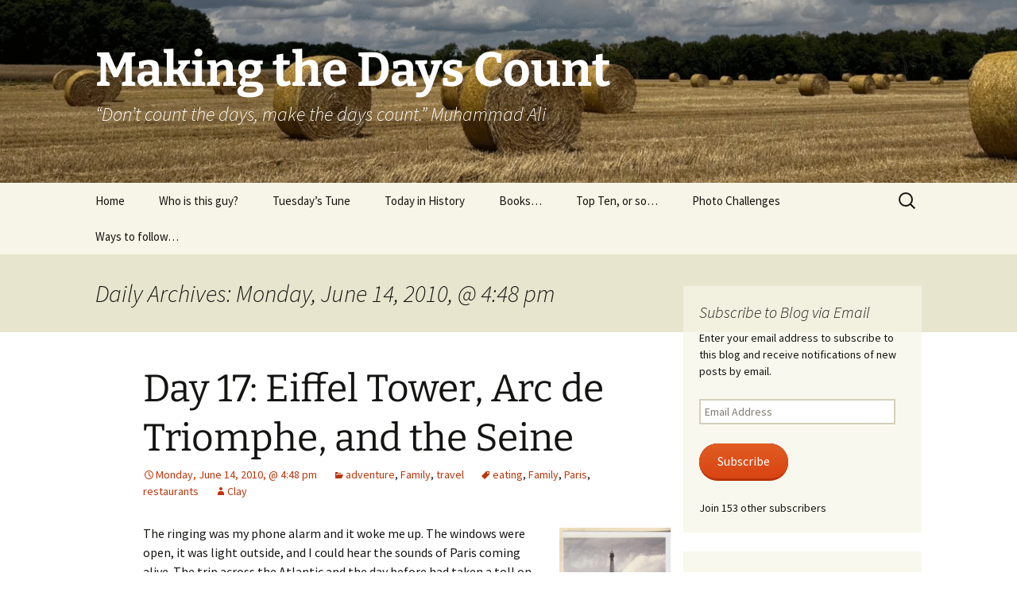

--- FILE ---
content_type: text/html; charset=UTF-8
request_url: http://makingthedayscount.org/2010/06/14/
body_size: 29665
content:
<!DOCTYPE html>
<html lang="en">
<head>
	<meta charset="UTF-8">
	<meta name="viewport" content="width=device-width, initial-scale=1.0">
	<title>14 | June | 2010 | Making the Days Count</title>
	<link rel="profile" href="https://gmpg.org/xfn/11">
	<link rel="pingback" href="http://makingthedayscount.org/xmlrpc.php">
	<meta name='robots' content='max-image-preview:large' />
<link rel='dns-prefetch' href='//secure.gravatar.com' />
<link rel='dns-prefetch' href='//stats.wp.com' />
<link rel='dns-prefetch' href='//maxcdn.bootstrapcdn.com' />
<link rel='dns-prefetch' href='//v0.wordpress.com' />
<link rel='dns-prefetch' href='//jetpack.wordpress.com' />
<link rel='dns-prefetch' href='//s0.wp.com' />
<link rel='dns-prefetch' href='//public-api.wordpress.com' />
<link rel='dns-prefetch' href='//0.gravatar.com' />
<link rel='dns-prefetch' href='//1.gravatar.com' />
<link rel='dns-prefetch' href='//2.gravatar.com' />
<link rel='dns-prefetch' href='//widgets.wp.com' />
<link rel='preconnect' href='//c0.wp.com' />
<link rel="alternate" type="application/rss+xml" title="Making the Days Count &raquo; Feed" href="http://makingthedayscount.org/feed/" />
<link rel="alternate" type="application/rss+xml" title="Making the Days Count &raquo; Comments Feed" href="http://makingthedayscount.org/comments/feed/" />
<style id='wp-img-auto-sizes-contain-inline-css'>
img:is([sizes=auto i],[sizes^="auto," i]){contain-intrinsic-size:3000px 1500px}
/*# sourceURL=wp-img-auto-sizes-contain-inline-css */
</style>
<link rel='stylesheet' id='sbi_styles-css' href='http://makingthedayscount.org/wp-content/plugins/instagram-feed/css/sbi-styles.min.css?ver=6.10.0' media='all' />
<style id='wp-emoji-styles-inline-css'>

	img.wp-smiley, img.emoji {
		display: inline !important;
		border: none !important;
		box-shadow: none !important;
		height: 1em !important;
		width: 1em !important;
		margin: 0 0.07em !important;
		vertical-align: -0.1em !important;
		background: none !important;
		padding: 0 !important;
	}
/*# sourceURL=wp-emoji-styles-inline-css */
</style>
<style id='wp-block-library-inline-css'>
:root{--wp-block-synced-color:#7a00df;--wp-block-synced-color--rgb:122,0,223;--wp-bound-block-color:var(--wp-block-synced-color);--wp-editor-canvas-background:#ddd;--wp-admin-theme-color:#007cba;--wp-admin-theme-color--rgb:0,124,186;--wp-admin-theme-color-darker-10:#006ba1;--wp-admin-theme-color-darker-10--rgb:0,107,160.5;--wp-admin-theme-color-darker-20:#005a87;--wp-admin-theme-color-darker-20--rgb:0,90,135;--wp-admin-border-width-focus:2px}@media (min-resolution:192dpi){:root{--wp-admin-border-width-focus:1.5px}}.wp-element-button{cursor:pointer}:root .has-very-light-gray-background-color{background-color:#eee}:root .has-very-dark-gray-background-color{background-color:#313131}:root .has-very-light-gray-color{color:#eee}:root .has-very-dark-gray-color{color:#313131}:root .has-vivid-green-cyan-to-vivid-cyan-blue-gradient-background{background:linear-gradient(135deg,#00d084,#0693e3)}:root .has-purple-crush-gradient-background{background:linear-gradient(135deg,#34e2e4,#4721fb 50%,#ab1dfe)}:root .has-hazy-dawn-gradient-background{background:linear-gradient(135deg,#faaca8,#dad0ec)}:root .has-subdued-olive-gradient-background{background:linear-gradient(135deg,#fafae1,#67a671)}:root .has-atomic-cream-gradient-background{background:linear-gradient(135deg,#fdd79a,#004a59)}:root .has-nightshade-gradient-background{background:linear-gradient(135deg,#330968,#31cdcf)}:root .has-midnight-gradient-background{background:linear-gradient(135deg,#020381,#2874fc)}:root{--wp--preset--font-size--normal:16px;--wp--preset--font-size--huge:42px}.has-regular-font-size{font-size:1em}.has-larger-font-size{font-size:2.625em}.has-normal-font-size{font-size:var(--wp--preset--font-size--normal)}.has-huge-font-size{font-size:var(--wp--preset--font-size--huge)}.has-text-align-center{text-align:center}.has-text-align-left{text-align:left}.has-text-align-right{text-align:right}.has-fit-text{white-space:nowrap!important}#end-resizable-editor-section{display:none}.aligncenter{clear:both}.items-justified-left{justify-content:flex-start}.items-justified-center{justify-content:center}.items-justified-right{justify-content:flex-end}.items-justified-space-between{justify-content:space-between}.screen-reader-text{border:0;clip-path:inset(50%);height:1px;margin:-1px;overflow:hidden;padding:0;position:absolute;width:1px;word-wrap:normal!important}.screen-reader-text:focus{background-color:#ddd;clip-path:none;color:#444;display:block;font-size:1em;height:auto;left:5px;line-height:normal;padding:15px 23px 14px;text-decoration:none;top:5px;width:auto;z-index:100000}html :where(.has-border-color){border-style:solid}html :where([style*=border-top-color]){border-top-style:solid}html :where([style*=border-right-color]){border-right-style:solid}html :where([style*=border-bottom-color]){border-bottom-style:solid}html :where([style*=border-left-color]){border-left-style:solid}html :where([style*=border-width]){border-style:solid}html :where([style*=border-top-width]){border-top-style:solid}html :where([style*=border-right-width]){border-right-style:solid}html :where([style*=border-bottom-width]){border-bottom-style:solid}html :where([style*=border-left-width]){border-left-style:solid}html :where(img[class*=wp-image-]){height:auto;max-width:100%}:where(figure){margin:0 0 1em}html :where(.is-position-sticky){--wp-admin--admin-bar--position-offset:var(--wp-admin--admin-bar--height,0px)}@media screen and (max-width:600px){html :where(.is-position-sticky){--wp-admin--admin-bar--position-offset:0px}}

/*# sourceURL=wp-block-library-inline-css */
</style><style id='global-styles-inline-css'>
:root{--wp--preset--aspect-ratio--square: 1;--wp--preset--aspect-ratio--4-3: 4/3;--wp--preset--aspect-ratio--3-4: 3/4;--wp--preset--aspect-ratio--3-2: 3/2;--wp--preset--aspect-ratio--2-3: 2/3;--wp--preset--aspect-ratio--16-9: 16/9;--wp--preset--aspect-ratio--9-16: 9/16;--wp--preset--color--black: #000000;--wp--preset--color--cyan-bluish-gray: #abb8c3;--wp--preset--color--white: #fff;--wp--preset--color--pale-pink: #f78da7;--wp--preset--color--vivid-red: #cf2e2e;--wp--preset--color--luminous-vivid-orange: #ff6900;--wp--preset--color--luminous-vivid-amber: #fcb900;--wp--preset--color--light-green-cyan: #7bdcb5;--wp--preset--color--vivid-green-cyan: #00d084;--wp--preset--color--pale-cyan-blue: #8ed1fc;--wp--preset--color--vivid-cyan-blue: #0693e3;--wp--preset--color--vivid-purple: #9b51e0;--wp--preset--color--dark-gray: #141412;--wp--preset--color--red: #bc360a;--wp--preset--color--medium-orange: #db572f;--wp--preset--color--light-orange: #ea9629;--wp--preset--color--yellow: #fbca3c;--wp--preset--color--dark-brown: #220e10;--wp--preset--color--medium-brown: #722d19;--wp--preset--color--light-brown: #eadaa6;--wp--preset--color--beige: #e8e5ce;--wp--preset--color--off-white: #f7f5e7;--wp--preset--gradient--vivid-cyan-blue-to-vivid-purple: linear-gradient(135deg,rgb(6,147,227) 0%,rgb(155,81,224) 100%);--wp--preset--gradient--light-green-cyan-to-vivid-green-cyan: linear-gradient(135deg,rgb(122,220,180) 0%,rgb(0,208,130) 100%);--wp--preset--gradient--luminous-vivid-amber-to-luminous-vivid-orange: linear-gradient(135deg,rgb(252,185,0) 0%,rgb(255,105,0) 100%);--wp--preset--gradient--luminous-vivid-orange-to-vivid-red: linear-gradient(135deg,rgb(255,105,0) 0%,rgb(207,46,46) 100%);--wp--preset--gradient--very-light-gray-to-cyan-bluish-gray: linear-gradient(135deg,rgb(238,238,238) 0%,rgb(169,184,195) 100%);--wp--preset--gradient--cool-to-warm-spectrum: linear-gradient(135deg,rgb(74,234,220) 0%,rgb(151,120,209) 20%,rgb(207,42,186) 40%,rgb(238,44,130) 60%,rgb(251,105,98) 80%,rgb(254,248,76) 100%);--wp--preset--gradient--blush-light-purple: linear-gradient(135deg,rgb(255,206,236) 0%,rgb(152,150,240) 100%);--wp--preset--gradient--blush-bordeaux: linear-gradient(135deg,rgb(254,205,165) 0%,rgb(254,45,45) 50%,rgb(107,0,62) 100%);--wp--preset--gradient--luminous-dusk: linear-gradient(135deg,rgb(255,203,112) 0%,rgb(199,81,192) 50%,rgb(65,88,208) 100%);--wp--preset--gradient--pale-ocean: linear-gradient(135deg,rgb(255,245,203) 0%,rgb(182,227,212) 50%,rgb(51,167,181) 100%);--wp--preset--gradient--electric-grass: linear-gradient(135deg,rgb(202,248,128) 0%,rgb(113,206,126) 100%);--wp--preset--gradient--midnight: linear-gradient(135deg,rgb(2,3,129) 0%,rgb(40,116,252) 100%);--wp--preset--gradient--autumn-brown: linear-gradient(135deg, rgba(226,45,15,1) 0%, rgba(158,25,13,1) 100%);--wp--preset--gradient--sunset-yellow: linear-gradient(135deg, rgba(233,139,41,1) 0%, rgba(238,179,95,1) 100%);--wp--preset--gradient--light-sky: linear-gradient(135deg,rgba(228,228,228,1.0) 0%,rgba(208,225,252,1.0) 100%);--wp--preset--gradient--dark-sky: linear-gradient(135deg,rgba(0,0,0,1.0) 0%,rgba(56,61,69,1.0) 100%);--wp--preset--font-size--small: 13px;--wp--preset--font-size--medium: 20px;--wp--preset--font-size--large: 36px;--wp--preset--font-size--x-large: 42px;--wp--preset--spacing--20: 0.44rem;--wp--preset--spacing--30: 0.67rem;--wp--preset--spacing--40: 1rem;--wp--preset--spacing--50: 1.5rem;--wp--preset--spacing--60: 2.25rem;--wp--preset--spacing--70: 3.38rem;--wp--preset--spacing--80: 5.06rem;--wp--preset--shadow--natural: 6px 6px 9px rgba(0, 0, 0, 0.2);--wp--preset--shadow--deep: 12px 12px 50px rgba(0, 0, 0, 0.4);--wp--preset--shadow--sharp: 6px 6px 0px rgba(0, 0, 0, 0.2);--wp--preset--shadow--outlined: 6px 6px 0px -3px rgb(255, 255, 255), 6px 6px rgb(0, 0, 0);--wp--preset--shadow--crisp: 6px 6px 0px rgb(0, 0, 0);}:where(.is-layout-flex){gap: 0.5em;}:where(.is-layout-grid){gap: 0.5em;}body .is-layout-flex{display: flex;}.is-layout-flex{flex-wrap: wrap;align-items: center;}.is-layout-flex > :is(*, div){margin: 0;}body .is-layout-grid{display: grid;}.is-layout-grid > :is(*, div){margin: 0;}:where(.wp-block-columns.is-layout-flex){gap: 2em;}:where(.wp-block-columns.is-layout-grid){gap: 2em;}:where(.wp-block-post-template.is-layout-flex){gap: 1.25em;}:where(.wp-block-post-template.is-layout-grid){gap: 1.25em;}.has-black-color{color: var(--wp--preset--color--black) !important;}.has-cyan-bluish-gray-color{color: var(--wp--preset--color--cyan-bluish-gray) !important;}.has-white-color{color: var(--wp--preset--color--white) !important;}.has-pale-pink-color{color: var(--wp--preset--color--pale-pink) !important;}.has-vivid-red-color{color: var(--wp--preset--color--vivid-red) !important;}.has-luminous-vivid-orange-color{color: var(--wp--preset--color--luminous-vivid-orange) !important;}.has-luminous-vivid-amber-color{color: var(--wp--preset--color--luminous-vivid-amber) !important;}.has-light-green-cyan-color{color: var(--wp--preset--color--light-green-cyan) !important;}.has-vivid-green-cyan-color{color: var(--wp--preset--color--vivid-green-cyan) !important;}.has-pale-cyan-blue-color{color: var(--wp--preset--color--pale-cyan-blue) !important;}.has-vivid-cyan-blue-color{color: var(--wp--preset--color--vivid-cyan-blue) !important;}.has-vivid-purple-color{color: var(--wp--preset--color--vivid-purple) !important;}.has-black-background-color{background-color: var(--wp--preset--color--black) !important;}.has-cyan-bluish-gray-background-color{background-color: var(--wp--preset--color--cyan-bluish-gray) !important;}.has-white-background-color{background-color: var(--wp--preset--color--white) !important;}.has-pale-pink-background-color{background-color: var(--wp--preset--color--pale-pink) !important;}.has-vivid-red-background-color{background-color: var(--wp--preset--color--vivid-red) !important;}.has-luminous-vivid-orange-background-color{background-color: var(--wp--preset--color--luminous-vivid-orange) !important;}.has-luminous-vivid-amber-background-color{background-color: var(--wp--preset--color--luminous-vivid-amber) !important;}.has-light-green-cyan-background-color{background-color: var(--wp--preset--color--light-green-cyan) !important;}.has-vivid-green-cyan-background-color{background-color: var(--wp--preset--color--vivid-green-cyan) !important;}.has-pale-cyan-blue-background-color{background-color: var(--wp--preset--color--pale-cyan-blue) !important;}.has-vivid-cyan-blue-background-color{background-color: var(--wp--preset--color--vivid-cyan-blue) !important;}.has-vivid-purple-background-color{background-color: var(--wp--preset--color--vivid-purple) !important;}.has-black-border-color{border-color: var(--wp--preset--color--black) !important;}.has-cyan-bluish-gray-border-color{border-color: var(--wp--preset--color--cyan-bluish-gray) !important;}.has-white-border-color{border-color: var(--wp--preset--color--white) !important;}.has-pale-pink-border-color{border-color: var(--wp--preset--color--pale-pink) !important;}.has-vivid-red-border-color{border-color: var(--wp--preset--color--vivid-red) !important;}.has-luminous-vivid-orange-border-color{border-color: var(--wp--preset--color--luminous-vivid-orange) !important;}.has-luminous-vivid-amber-border-color{border-color: var(--wp--preset--color--luminous-vivid-amber) !important;}.has-light-green-cyan-border-color{border-color: var(--wp--preset--color--light-green-cyan) !important;}.has-vivid-green-cyan-border-color{border-color: var(--wp--preset--color--vivid-green-cyan) !important;}.has-pale-cyan-blue-border-color{border-color: var(--wp--preset--color--pale-cyan-blue) !important;}.has-vivid-cyan-blue-border-color{border-color: var(--wp--preset--color--vivid-cyan-blue) !important;}.has-vivid-purple-border-color{border-color: var(--wp--preset--color--vivid-purple) !important;}.has-vivid-cyan-blue-to-vivid-purple-gradient-background{background: var(--wp--preset--gradient--vivid-cyan-blue-to-vivid-purple) !important;}.has-light-green-cyan-to-vivid-green-cyan-gradient-background{background: var(--wp--preset--gradient--light-green-cyan-to-vivid-green-cyan) !important;}.has-luminous-vivid-amber-to-luminous-vivid-orange-gradient-background{background: var(--wp--preset--gradient--luminous-vivid-amber-to-luminous-vivid-orange) !important;}.has-luminous-vivid-orange-to-vivid-red-gradient-background{background: var(--wp--preset--gradient--luminous-vivid-orange-to-vivid-red) !important;}.has-very-light-gray-to-cyan-bluish-gray-gradient-background{background: var(--wp--preset--gradient--very-light-gray-to-cyan-bluish-gray) !important;}.has-cool-to-warm-spectrum-gradient-background{background: var(--wp--preset--gradient--cool-to-warm-spectrum) !important;}.has-blush-light-purple-gradient-background{background: var(--wp--preset--gradient--blush-light-purple) !important;}.has-blush-bordeaux-gradient-background{background: var(--wp--preset--gradient--blush-bordeaux) !important;}.has-luminous-dusk-gradient-background{background: var(--wp--preset--gradient--luminous-dusk) !important;}.has-pale-ocean-gradient-background{background: var(--wp--preset--gradient--pale-ocean) !important;}.has-electric-grass-gradient-background{background: var(--wp--preset--gradient--electric-grass) !important;}.has-midnight-gradient-background{background: var(--wp--preset--gradient--midnight) !important;}.has-small-font-size{font-size: var(--wp--preset--font-size--small) !important;}.has-medium-font-size{font-size: var(--wp--preset--font-size--medium) !important;}.has-large-font-size{font-size: var(--wp--preset--font-size--large) !important;}.has-x-large-font-size{font-size: var(--wp--preset--font-size--x-large) !important;}
/*# sourceURL=global-styles-inline-css */
</style>

<style id='classic-theme-styles-inline-css'>
/*! This file is auto-generated */
.wp-block-button__link{color:#fff;background-color:#32373c;border-radius:9999px;box-shadow:none;text-decoration:none;padding:calc(.667em + 2px) calc(1.333em + 2px);font-size:1.125em}.wp-block-file__button{background:#32373c;color:#fff;text-decoration:none}
/*# sourceURL=/wp-includes/css/classic-themes.min.css */
</style>
<link rel='stylesheet' id='ctf_styles-css' href='http://makingthedayscount.org/wp-content/plugins/custom-twitter-feeds/css/ctf-styles.min.css?ver=2.3.1' media='all' />
<link rel='stylesheet' id='wp-snow-effect-css' href='http://makingthedayscount.org/wp-content/plugins/wp-snow-effect/public/css/wp-snow-effect-public.css?ver=1.0.0' media='all' />
<link rel='stylesheet' id='cff-css' href='http://makingthedayscount.org/wp-content/plugins/custom-facebook-feed/assets/css/cff-style.min.css?ver=4.3.4' media='all' />
<link rel='stylesheet' id='sb-font-awesome-css' href='https://maxcdn.bootstrapcdn.com/font-awesome/4.7.0/css/font-awesome.min.css?ver=6.9' media='all' />
<link rel='stylesheet' id='twentythirteen-fonts-css' href='http://makingthedayscount.org/wp-content/themes/twentythirteen/fonts/source-sans-pro-plus-bitter.css?ver=20230328' media='all' />
<link rel='stylesheet' id='genericons-css' href='http://makingthedayscount.org/wp-content/plugins/jetpack/_inc/genericons/genericons/genericons.css?ver=3.1' media='all' />
<link rel='stylesheet' id='twentythirteen-style-css' href='http://makingthedayscount.org/wp-content/themes/twentythirteen/style.css?ver=20251202' media='all' />
<link rel='stylesheet' id='twentythirteen-block-style-css' href='http://makingthedayscount.org/wp-content/themes/twentythirteen/css/blocks.css?ver=20240520' media='all' />
<link rel='stylesheet' id='jetpack_likes-css' href='http://makingthedayscount.org/wp-content/plugins/jetpack/modules/likes/style.css?ver=15.4' media='all' />
<link rel='stylesheet' id='jetpack-subscriptions-css' href='http://makingthedayscount.org/wp-content/plugins/jetpack/_inc/build/subscriptions/subscriptions.min.css?ver=15.4' media='all' />
<script data-jetpack-boost="ignore" src="http://makingthedayscount.org/wp-includes/js/jquery/jquery.min.js?ver=3.7.1" id="jquery-core-js"></script>

<link rel="https://api.w.org/" href="http://makingthedayscount.org/wp-json/" /><link rel="EditURI" type="application/rsd+xml" title="RSD" href="https://makingthedayscount.org/xmlrpc.php?rsd" />
<meta name="generator" content="WordPress 6.9" />
	<style>img#wpstats{display:none}</style>
			<style type="text/css" id="twentythirteen-header-css">
		.site-header {
		background: url(http://makingthedayscount.org/wp-content/uploads/2025/07/cropped-Untitled-44.png) no-repeat scroll top;
		background-size: 1600px auto;
	}
	@media (max-width: 767px) {
		.site-header {
			background-size: 768px auto;
		}
	}
	@media (max-width: 359px) {
		.site-header {
			background-size: 360px auto;
		}
	}
				.site-title,
		.site-description {
			color: #ffffff;
		}
		</style>
	
<!-- Jetpack Open Graph Tags -->
<meta property="og:type" content="website" />
<meta property="og:title" content="Monday, June 14, 2010, @ 4:48 pm &#8211; Making the Days Count" />
<meta property="og:site_name" content="Making the Days Count" />
<meta property="og:image" content="https://makingthedayscount.org/wp-content/uploads/2024/04/cropped-MtDC-logo-copy.png" />
<meta property="og:image:width" content="512" />
<meta property="og:image:height" content="512" />
<meta property="og:image:alt" content="" />
<meta name="twitter:site" content="@MakingDaysCount" />

<!-- End Jetpack Open Graph Tags -->
<link rel="icon" href="https://makingthedayscount.org/wp-content/uploads/2024/04/cropped-MtDC-logo-copy-32x32.png" sizes="32x32" />
<link rel="icon" href="https://makingthedayscount.org/wp-content/uploads/2024/04/cropped-MtDC-logo-copy-192x192.png" sizes="192x192" />
<link rel="apple-touch-icon" href="https://makingthedayscount.org/wp-content/uploads/2024/04/cropped-MtDC-logo-copy-180x180.png" />
<meta name="msapplication-TileImage" content="https://makingthedayscount.org/wp-content/uploads/2024/04/cropped-MtDC-logo-copy-270x270.png" />
		<style id="wp-custom-css">
			/*
Welcome to Custom CSS!

CSS (Cascading Style Sheets) is a kind of code that tells the browser how
to render a web page. You may delete these comments and get started with
your customizations.

By default, your stylesheet will be loaded after the theme stylesheets,
which means that your rules can take precedence and override the theme CSS
rules. Just write here what you want to change, you don't need to copy all
your theme's stylesheet content.
*/		</style>
		<link rel='stylesheet' id='jetpack-swiper-library-css' href='http://makingthedayscount.org/wp-content/plugins/jetpack/_inc/blocks/swiper.css?ver=15.4' media='all' />
<link rel='stylesheet' id='jetpack-carousel-css' href='http://makingthedayscount.org/wp-content/plugins/jetpack/modules/carousel/jetpack-carousel.css?ver=15.4' media='all' />
<link rel='stylesheet' id='jetpack-my-community-widget-css' href='http://makingthedayscount.org/wp-content/plugins/jetpack/modules/widgets/my-community/style.css?ver=20160129' media='all' />
</head>

<body class="archive date wp-embed-responsive wp-theme-twentythirteen sidebar">
		<div id="page" class="hfeed site">
		<a class="screen-reader-text skip-link" href="#content">
			Skip to content		</a>
		<header id="masthead" class="site-header">
						<a class="home-link" href="http://makingthedayscount.org/" rel="home" >
									<h1 class="site-title">Making the Days Count</h1>
													<h2 class="site-description">&ldquo;Don&#8217;t count the days, make the days count.&rdquo;  Muhammad Ali</h2>
							</a>

			<div id="navbar" class="navbar">
				<nav id="site-navigation" class="navigation main-navigation">
					<button class="menu-toggle">Menu</button>
					<div class="menu-main-menu-container"><ul id="primary-menu" class="nav-menu"><li id="menu-item-6541" class="menu-item menu-item-type-custom menu-item-object-custom menu-item-home menu-item-6541"><a href="http://makingthedayscount.org/">Home</a></li>
<li id="menu-item-6542" class="menu-item menu-item-type-post_type menu-item-object-page menu-item-has-children menu-item-6542"><a href="http://makingthedayscount.org/about/">Who is this guy?</a>
<ul class="sub-menu">
	<li id="menu-item-6548" class="menu-item menu-item-type-post_type menu-item-object-page menu-item-6548"><a href="http://makingthedayscount.org/about-4/">About..</a></li>
	<li id="menu-item-6543" class="menu-item menu-item-type-post_type menu-item-object-page menu-item-6543"><a href="http://makingthedayscount.org/about/contact/">Contact</a></li>
</ul>
</li>
<li id="menu-item-6556" class="menu-item menu-item-type-taxonomy menu-item-object-category menu-item-6556"><a href="http://makingthedayscount.org/category/tuesdays-tune/">Tuesday&#8217;s Tune</a></li>
<li id="menu-item-6968" class="menu-item menu-item-type-taxonomy menu-item-object-category menu-item-6968"><a href="http://makingthedayscount.org/category/today-in-history/">Today in History</a></li>
<li id="menu-item-6544" class="menu-item menu-item-type-post_type menu-item-object-page menu-item-has-children menu-item-6544"><a href="http://makingthedayscount.org/books-2/">Books&#8230;</a>
<ul class="sub-menu">
	<li id="menu-item-6545" class="menu-item menu-item-type-post_type menu-item-object-page menu-item-6545"><a href="http://makingthedayscount.org/books-2/personal-reading/">Personal Reading</a></li>
	<li id="menu-item-6546" class="menu-item menu-item-type-post_type menu-item-object-page menu-item-6546"><a href="http://makingthedayscount.org/books-2/professional-reading/">Professional Reading</a></li>
</ul>
</li>
<li id="menu-item-6547" class="menu-item menu-item-type-post_type menu-item-object-page menu-item-6547"><a href="http://makingthedayscount.org/top-ten-or-so/">Top Ten, or so&#8230;</a></li>
<li id="menu-item-6591" class="menu-item menu-item-type-taxonomy menu-item-object-category menu-item-6591"><a href="http://makingthedayscount.org/category/challenges/weekly-photo-challenges/">Photo Challenges</a></li>
<li id="menu-item-6549" class="menu-item menu-item-type-post_type menu-item-object-page menu-item-6549"><a href="http://makingthedayscount.org/ways-to-follow/">Ways to follow&#8230;</a></li>
</ul></div>					<form role="search" method="get" class="search-form" action="http://makingthedayscount.org/">
				<label>
					<span class="screen-reader-text">Search for:</span>
					<input type="search" class="search-field" placeholder="Search &hellip;" value="" name="s" />
				</label>
				<input type="submit" class="search-submit" value="Search" />
			</form>				</nav><!-- #site-navigation -->
			</div><!-- #navbar -->
		</header><!-- #masthead -->

		<div id="main" class="site-main">

	<div id="primary" class="content-area">
		<div id="content" class="site-content" role="main">

					<header class="archive-header">
				<h1 class="archive-title">
				Daily Archives: Monday, June 14, 2010, @ 4:48 pm				</h1>
			</header><!-- .archive-header -->

							
<article id="post-105" class="post-105 post type-post status-publish format-standard hentry category-adventure category-family category-travel tag-eating tag-family tag-paris tag-restaurants">
	<header class="entry-header">
		
				<h1 class="entry-title">
			<a href="http://makingthedayscount.org/2010/06/14/day-17-eiffel-tower-arc-de-triomphe-and-the-seine/" rel="bookmark">Day 17: Eiffel Tower, Arc de Triomphe, and the Seine</a>
		</h1>
		
		<div class="entry-meta">
			<span class="date"><a href="http://makingthedayscount.org/2010/06/14/day-17-eiffel-tower-arc-de-triomphe-and-the-seine/" title="Permalink to Day 17: Eiffel Tower, Arc de Triomphe, and the Seine" rel="bookmark"><time class="entry-date" datetime="2010-06-14T16:48:54-06:00">Monday, June 14, 2010, @ 4:48 pm</time></a></span><span class="categories-links"><a href="http://makingthedayscount.org/category/travel/adventure/" rel="category tag">adventure</a>, <a href="http://makingthedayscount.org/category/family/" rel="category tag">Family</a>, <a href="http://makingthedayscount.org/category/travel/" rel="category tag">travel</a></span><span class="tags-links"><a href="http://makingthedayscount.org/tag/eating/" rel="tag">eating</a>, <a href="http://makingthedayscount.org/tag/family/" rel="tag">Family</a>, <a href="http://makingthedayscount.org/tag/paris/" rel="tag">Paris</a>, <a href="http://makingthedayscount.org/tag/restaurants/" rel="tag">restaurants</a></span><span class="author vcard"><a class="url fn n" href="http://makingthedayscount.org/author/admin/" title="View all posts by Clay" rel="author">Clay</a></span>					</div><!-- .entry-meta -->
	</header><!-- .entry-header -->

		<div class="entry-content">
		<figure id="attachment_109" aria-describedby="caption-attachment-109" style="width: 140px" class="wp-caption alignright"><a href="http://makingthedayscount.org/wp-content/uploads/2010/06/me_paris_196.jpg"><img decoding="async" data-attachment-id="109" data-permalink="http://makingthedayscount.org/2010/06/14/day-17-eiffel-tower-arc-de-triomphe-and-the-seine/me_paris_196/" data-orig-file="https://makingthedayscount.org/wp-content/uploads/2010/06/me_paris_196.jpg" data-orig-size="608,912" data-comments-opened="1" data-image-meta="{&quot;aperture&quot;:&quot;0&quot;,&quot;credit&quot;:&quot;&quot;,&quot;camera&quot;:&quot;&quot;,&quot;caption&quot;:&quot;&quot;,&quot;created_timestamp&quot;:&quot;0&quot;,&quot;copyright&quot;:&quot;&quot;,&quot;focal_length&quot;:&quot;0&quot;,&quot;iso&quot;:&quot;0&quot;,&quot;shutter_speed&quot;:&quot;0&quot;,&quot;title&quot;:&quot;&quot;}" data-image-title="me_paris_196" data-image-description="" data-image-caption="&lt;p&gt;Me in 1966 on the Champs de Mars&lt;/p&gt;
" data-medium-file="https://makingthedayscount.org/wp-content/uploads/2010/06/me_paris_196-200x300.jpg" data-large-file="https://makingthedayscount.org/wp-content/uploads/2010/06/me_paris_196.jpg" class="wp-image-109 " title="me_paris_196" src="http://makingthedayscount.org/wp-content/uploads/2010/06/me_paris_196-200x300.jpg" alt="" width="140" height="210" srcset="https://makingthedayscount.org/wp-content/uploads/2010/06/me_paris_196-200x300.jpg 200w, https://makingthedayscount.org/wp-content/uploads/2010/06/me_paris_196.jpg 608w" sizes="(max-width: 140px) 100vw, 140px" /></a><figcaption id="caption-attachment-109" class="wp-caption-text">Me in 1966 on the Champs de Mars</figcaption></figure>
<p>The ringing was my phone alarm and it woke me up. The windows were open, it was light outside, and I could hear the sounds of Paris coming alive. The trip across the Atlantic and the day before had taken a toll on me and, I was sertain, the others in our group. I had slept well during the night and I was ready for the new day. I cleaned up and got dressed.</p>
<p>Monday, June 14<sup>th</sup> would be our first full day in Paris. I wanted to make it count, really remember it. I remembered the song that got all of this started and re-read and listened….</p>
<blockquote><p>This could possibility be the best day ever!<br />
(This could possibility be the best day ever,)<br />
And the forecast says that tomorrow will likely be a million and six times better.<br />
So make every minute count, jump up, jump in, and seize the day,<br />
And let’s make sure that in every single possible way,<br />
Today is gonna be a great day!</p></blockquote>
<p><strong>How can a day in Paris not be a great day?</strong></p>
<p><strong></strong>We met for breakfast and discussed what we wanted to do. We agreed on the Eiffel Tower and decided to meet in the lobby at 10:30 to get going. We got a late start because of me – I held the group back – because I was late finishing what I was working on – the day 15 and 16 post.  <a href="http://makingthedayscount.org/2010/06/14/day-17-eiffel-tower-arc-de-triomphe-and-the-seine/#more-105" class="more-link">Continue reading <span class="screen-reader-text">Day 17: Eiffel Tower, Arc de Triomphe, and the Seine</span> <span class="meta-nav">&rarr;</span></a></p>
	</div><!-- .entry-content -->
	
	<footer class="entry-meta">
					<div class="comments-link">
				<a href="http://makingthedayscount.org/2010/06/14/day-17-eiffel-tower-arc-de-triomphe-and-the-seine/#comments">View all 3 comments</a>			</div><!-- .comments-link -->
		
			</footer><!-- .entry-meta -->
</article><!-- #post -->
			
			
		
		</div><!-- #content -->
	</div><!-- #primary -->

	<div id="tertiary" class="sidebar-container" role="complementary">
		<div class="sidebar-inner">
			<div class="widget-area">
				<aside id="blog_subscription-6" class="widget widget_blog_subscription jetpack_subscription_widget"><h3 class="widget-title">Subscribe to Blog via Email</h3>
			<div class="wp-block-jetpack-subscriptions__container">
			<form action="#" method="post" accept-charset="utf-8" id="subscribe-blog-blog_subscription-6"
				data-blog="22816568"
				data-post_access_level="everybody" >
									<div id="subscribe-text"><p>Enter your email address to subscribe to this blog and receive notifications of new posts by email.</p>
</div>
										<p id="subscribe-email">
						<label id="jetpack-subscribe-label"
							class="screen-reader-text"
							for="subscribe-field-blog_subscription-6">
							Email Address						</label>
						<input type="email" name="email" autocomplete="email" required="required"
																					value=""
							id="subscribe-field-blog_subscription-6"
							placeholder="Email Address"
						/>
					</p>

					<p id="subscribe-submit"
											>
						<input type="hidden" name="action" value="subscribe"/>
						<input type="hidden" name="source" value="http://makingthedayscount.org/2010/06/14/"/>
						<input type="hidden" name="sub-type" value="widget"/>
						<input type="hidden" name="redirect_fragment" value="subscribe-blog-blog_subscription-6"/>
						<input type="hidden" id="_wpnonce" name="_wpnonce" value="710a04cf8e" /><input type="hidden" name="_wp_http_referer" value="/2010/06/14/" />						<button type="submit"
															class="wp-block-button__link"
																					name="jetpack_subscriptions_widget"
						>
							Subscribe						</button>
					</p>
							</form>
							<div class="wp-block-jetpack-subscriptions__subscount">
					Join 153 other subscribers				</div>
						</div>
			
</aside><aside id="text-18" class="widget widget_text"><h3 class="widget-title">What is Making the Days Count?</h3>			<div class="textwidget"><a href="http://makingthedayscount.org/about-4/"><img class="aligncenter wp-image-7560" src="https://makingthedayscount.org/wp-content/uploads/2024/04/cropped-MtDC-logo-copy.png" alt="cropped-mtdc_new.jpg" width="366" height="366" /></a></div>
		</aside><aside id="block-3" class="widget widget_block">
<div id="sb_instagram"  class="sbi sbi_mob_col_1 sbi_tab_col_2 sbi_col_2 sbi_width_resp" style="padding-bottom: 10px;"	 data-feedid="*1"  data-res="auto" data-cols="2" data-colsmobile="1" data-colstablet="2" data-num="8" data-nummobile="8" data-item-padding="5"	 data-shortcode-atts="{&quot;feed&quot;:&quot;1&quot;}"  data-postid="105" data-locatornonce="8916f535a4" data-imageaspectratio="1:1" data-sbi-flags="favorLocal">
	<div class="sb_instagram_header  sbi_medium"   >
	<a class="sbi_header_link" target="_blank"
	   rel="nofollow noopener" href="https://www.instagram.com/makingthedayscount/" title="@makingthedayscount">
		<div class="sbi_header_text">
			<div class="sbi_header_img"  data-avatar-url="https://scontent-phx1-1.cdninstagram.com/v/t51.2885-19/439538211_995217512218919_9135822044635394099_n.jpg?stp=dst-jpg_s206x206_tt6&amp;_nc_cat=105&amp;ccb=7-5&amp;_nc_sid=bf7eb4&amp;efg=eyJ2ZW5jb2RlX3RhZyI6InByb2ZpbGVfcGljLnd3dy41MDAuQzMifQ%3D%3D&amp;_nc_ohc=WlF8zwY8Ke8Q7kNvwFGt4EL&amp;_nc_oc=Adlj2EfiOUgHVvmOvM6PTEvOW1vr5tg9-aTLfeCNfoiPrYpIs_fGs3yPbtsCP5pph-g&amp;_nc_zt=24&amp;_nc_ht=scontent-phx1-1.cdninstagram.com&amp;edm=AP4hL3IEAAAA&amp;_nc_tpa=Q5bMBQG7X3GP6hFeqlbysuzi6iKk1IM5XI8jM2i7D5DSD3anpisJ3HNrgnVgkC6RNweImx3vPbbJSv5lLQ&amp;oh=00_Afp2Wd0YnW6pJLL-g3b0TYCisq7qudn_oRxJ1_tKSfCyRA&amp;oe=697B85C7">
									<div class="sbi_header_img_hover"  ><svg class="sbi_new_logo fa-instagram fa-w-14" aria-hidden="true" data-fa-processed="" aria-label="Instagram" data-prefix="fab" data-icon="instagram" role="img" viewBox="0 0 448 512">
                    <path fill="currentColor" d="M224.1 141c-63.6 0-114.9 51.3-114.9 114.9s51.3 114.9 114.9 114.9S339 319.5 339 255.9 287.7 141 224.1 141zm0 189.6c-41.1 0-74.7-33.5-74.7-74.7s33.5-74.7 74.7-74.7 74.7 33.5 74.7 74.7-33.6 74.7-74.7 74.7zm146.4-194.3c0 14.9-12 26.8-26.8 26.8-14.9 0-26.8-12-26.8-26.8s12-26.8 26.8-26.8 26.8 12 26.8 26.8zm76.1 27.2c-1.7-35.9-9.9-67.7-36.2-93.9-26.2-26.2-58-34.4-93.9-36.2-37-2.1-147.9-2.1-184.9 0-35.8 1.7-67.6 9.9-93.9 36.1s-34.4 58-36.2 93.9c-2.1 37-2.1 147.9 0 184.9 1.7 35.9 9.9 67.7 36.2 93.9s58 34.4 93.9 36.2c37 2.1 147.9 2.1 184.9 0 35.9-1.7 67.7-9.9 93.9-36.2 26.2-26.2 34.4-58 36.2-93.9 2.1-37 2.1-147.8 0-184.8zM398.8 388c-7.8 19.6-22.9 34.7-42.6 42.6-29.5 11.7-99.5 9-132.1 9s-102.7 2.6-132.1-9c-19.6-7.8-34.7-22.9-42.6-42.6-11.7-29.5-9-99.5-9-132.1s-2.6-102.7 9-132.1c7.8-19.6 22.9-34.7 42.6-42.6 29.5-11.7 99.5-9 132.1-9s102.7-2.6 132.1 9c19.6 7.8 34.7 22.9 42.6 42.6 11.7 29.5 9 99.5 9 132.1s2.7 102.7-9 132.1z"></path>
                </svg></div>
					<img loading="lazy" decoding="async"  src="https://makingthedayscount.org/wp-content/uploads/sb-instagram-feed-images/makingthedayscount.webp" alt="" width="50" height="50">
				
							</div>

			<div class="sbi_feedtheme_header_text">
				<h3>makingthedayscount</h3>
									<p class="sbi_bio">One person on a mission to make every day count, one day at a time. Blogging at makingthedayscount dot org since 2010 &amp; makingthedayscount since 1961.</p>
							</div>
		</div>
	</a>
</div>

	<div id="sbi_images"  style="gap: 10px;">
		<div class="sbi_item sbi_type_image sbi_new sbi_transition"
	id="sbi_17843286138633523" data-date="1765031285">
	<div class="sbi_photo_wrap">
		<a class="sbi_photo" href="https://www.instagram.com/p/DR7OPzxDam4/" target="_blank" rel="noopener nofollow"
			data-full-res="https://scontent-phx1-1.cdninstagram.com/v/t51.82787-15/589385329_18546258055012729_3195266889908042028_n.jpg?stp=dst-jpg_e35_tt6&#038;_nc_cat=107&#038;ccb=7-5&#038;_nc_sid=18de74&#038;efg=eyJlZmdfdGFnIjoiRkVFRC5iZXN0X2ltYWdlX3VybGdlbi5DMyJ9&#038;_nc_ohc=fr4MXK1nu-4Q7kNvwEaBigW&#038;_nc_oc=Adlon1odibaQb0SFVdd4eUPKk-tMiDqGvmA4Z98-5N5d5G07xgUnwJha6fA2QVlDFHc&#038;_nc_zt=23&#038;_nc_ht=scontent-phx1-1.cdninstagram.com&#038;edm=ANo9K5cEAAAA&#038;_nc_gid=kKv4n711b0AYPvxWQR52hA&#038;oh=00_AfovAxzaFq0Z28w-mU04VBmeTFUSMCM4BB67woXVIwi-HQ&#038;oe=697B78A4"
			data-img-src-set="{&quot;d&quot;:&quot;https:\/\/scontent-phx1-1.cdninstagram.com\/v\/t51.82787-15\/589385329_18546258055012729_3195266889908042028_n.jpg?stp=dst-jpg_e35_tt6&amp;_nc_cat=107&amp;ccb=7-5&amp;_nc_sid=18de74&amp;efg=eyJlZmdfdGFnIjoiRkVFRC5iZXN0X2ltYWdlX3VybGdlbi5DMyJ9&amp;_nc_ohc=fr4MXK1nu-4Q7kNvwEaBigW&amp;_nc_oc=Adlon1odibaQb0SFVdd4eUPKk-tMiDqGvmA4Z98-5N5d5G07xgUnwJha6fA2QVlDFHc&amp;_nc_zt=23&amp;_nc_ht=scontent-phx1-1.cdninstagram.com&amp;edm=ANo9K5cEAAAA&amp;_nc_gid=kKv4n711b0AYPvxWQR52hA&amp;oh=00_AfovAxzaFq0Z28w-mU04VBmeTFUSMCM4BB67woXVIwi-HQ&amp;oe=697B78A4&quot;,&quot;150&quot;:&quot;https:\/\/scontent-phx1-1.cdninstagram.com\/v\/t51.82787-15\/589385329_18546258055012729_3195266889908042028_n.jpg?stp=dst-jpg_e35_tt6&amp;_nc_cat=107&amp;ccb=7-5&amp;_nc_sid=18de74&amp;efg=eyJlZmdfdGFnIjoiRkVFRC5iZXN0X2ltYWdlX3VybGdlbi5DMyJ9&amp;_nc_ohc=fr4MXK1nu-4Q7kNvwEaBigW&amp;_nc_oc=Adlon1odibaQb0SFVdd4eUPKk-tMiDqGvmA4Z98-5N5d5G07xgUnwJha6fA2QVlDFHc&amp;_nc_zt=23&amp;_nc_ht=scontent-phx1-1.cdninstagram.com&amp;edm=ANo9K5cEAAAA&amp;_nc_gid=kKv4n711b0AYPvxWQR52hA&amp;oh=00_AfovAxzaFq0Z28w-mU04VBmeTFUSMCM4BB67woXVIwi-HQ&amp;oe=697B78A4&quot;,&quot;320&quot;:&quot;https:\/\/scontent-phx1-1.cdninstagram.com\/v\/t51.82787-15\/589385329_18546258055012729_3195266889908042028_n.jpg?stp=dst-jpg_e35_tt6&amp;_nc_cat=107&amp;ccb=7-5&amp;_nc_sid=18de74&amp;efg=eyJlZmdfdGFnIjoiRkVFRC5iZXN0X2ltYWdlX3VybGdlbi5DMyJ9&amp;_nc_ohc=fr4MXK1nu-4Q7kNvwEaBigW&amp;_nc_oc=Adlon1odibaQb0SFVdd4eUPKk-tMiDqGvmA4Z98-5N5d5G07xgUnwJha6fA2QVlDFHc&amp;_nc_zt=23&amp;_nc_ht=scontent-phx1-1.cdninstagram.com&amp;edm=ANo9K5cEAAAA&amp;_nc_gid=kKv4n711b0AYPvxWQR52hA&amp;oh=00_AfovAxzaFq0Z28w-mU04VBmeTFUSMCM4BB67woXVIwi-HQ&amp;oe=697B78A4&quot;,&quot;640&quot;:&quot;https:\/\/scontent-phx1-1.cdninstagram.com\/v\/t51.82787-15\/589385329_18546258055012729_3195266889908042028_n.jpg?stp=dst-jpg_e35_tt6&amp;_nc_cat=107&amp;ccb=7-5&amp;_nc_sid=18de74&amp;efg=eyJlZmdfdGFnIjoiRkVFRC5iZXN0X2ltYWdlX3VybGdlbi5DMyJ9&amp;_nc_ohc=fr4MXK1nu-4Q7kNvwEaBigW&amp;_nc_oc=Adlon1odibaQb0SFVdd4eUPKk-tMiDqGvmA4Z98-5N5d5G07xgUnwJha6fA2QVlDFHc&amp;_nc_zt=23&amp;_nc_ht=scontent-phx1-1.cdninstagram.com&amp;edm=ANo9K5cEAAAA&amp;_nc_gid=kKv4n711b0AYPvxWQR52hA&amp;oh=00_AfovAxzaFq0Z28w-mU04VBmeTFUSMCM4BB67woXVIwi-HQ&amp;oe=697B78A4&quot;}">
			<span class="sbi-screenreader">Last weekend we got our biggest snowstorm in more </span>
									<img decoding="async" src="http://makingthedayscount.org/wp-content/plugins/instagram-feed/img/placeholder.png" alt="Last weekend we got our biggest snowstorm in more than a decade. I think this sign predicted it. It was up before Thanksgiving break, and I wanted to take a picture of the sign before it snowed, but I didn’t. Thursday morning, officer Hedge and I battled the morning carline and won. Well sort of… we got most of the cars in before eight. but still had a line. We cleaned it up and sent the stragglers in just after the morning bell. The photo was taken at 8:04, no cars we ate and left no crumbs. #middleschool #GenAlpha #slang #winter #bruh" aria-hidden="true">
		</a>
	</div>
</div><div class="sbi_item sbi_type_image sbi_new sbi_transition"
	id="sbi_18373117624156399" data-date="1764517988">
	<div class="sbi_photo_wrap">
		<a class="sbi_photo" href="https://www.instagram.com/p/DRr7NjgEfcm/" target="_blank" rel="noopener nofollow"
			data-full-res="https://scontent-phx1-1.cdninstagram.com/v/t51.82787-15/589136930_18545179219012729_754928604602844492_n.jpg?stp=dst-jpg_e35_tt6&#038;_nc_cat=106&#038;ccb=7-5&#038;_nc_sid=18de74&#038;efg=eyJlZmdfdGFnIjoiRkVFRC5iZXN0X2ltYWdlX3VybGdlbi5DMyJ9&#038;_nc_ohc=VOI1CL3XFjUQ7kNvwFlX378&#038;_nc_oc=AdmNCYFbgqU48SFijtVLKTYku-0V_v8HGMQFjHp0unfkzjJRhbmhCyqk3U-F7TQbIto&#038;_nc_zt=23&#038;_nc_ht=scontent-phx1-1.cdninstagram.com&#038;edm=ANo9K5cEAAAA&#038;_nc_gid=kKv4n711b0AYPvxWQR52hA&#038;oh=00_AfoGQRlY3Qh-9BMGmTjozbIM8OAoqkeNuTpWHfLubWHwgw&#038;oe=697B74A2"
			data-img-src-set="{&quot;d&quot;:&quot;https:\/\/scontent-phx1-1.cdninstagram.com\/v\/t51.82787-15\/589136930_18545179219012729_754928604602844492_n.jpg?stp=dst-jpg_e35_tt6&amp;_nc_cat=106&amp;ccb=7-5&amp;_nc_sid=18de74&amp;efg=eyJlZmdfdGFnIjoiRkVFRC5iZXN0X2ltYWdlX3VybGdlbi5DMyJ9&amp;_nc_ohc=VOI1CL3XFjUQ7kNvwFlX378&amp;_nc_oc=AdmNCYFbgqU48SFijtVLKTYku-0V_v8HGMQFjHp0unfkzjJRhbmhCyqk3U-F7TQbIto&amp;_nc_zt=23&amp;_nc_ht=scontent-phx1-1.cdninstagram.com&amp;edm=ANo9K5cEAAAA&amp;_nc_gid=kKv4n711b0AYPvxWQR52hA&amp;oh=00_AfoGQRlY3Qh-9BMGmTjozbIM8OAoqkeNuTpWHfLubWHwgw&amp;oe=697B74A2&quot;,&quot;150&quot;:&quot;https:\/\/scontent-phx1-1.cdninstagram.com\/v\/t51.82787-15\/589136930_18545179219012729_754928604602844492_n.jpg?stp=dst-jpg_e35_tt6&amp;_nc_cat=106&amp;ccb=7-5&amp;_nc_sid=18de74&amp;efg=eyJlZmdfdGFnIjoiRkVFRC5iZXN0X2ltYWdlX3VybGdlbi5DMyJ9&amp;_nc_ohc=VOI1CL3XFjUQ7kNvwFlX378&amp;_nc_oc=AdmNCYFbgqU48SFijtVLKTYku-0V_v8HGMQFjHp0unfkzjJRhbmhCyqk3U-F7TQbIto&amp;_nc_zt=23&amp;_nc_ht=scontent-phx1-1.cdninstagram.com&amp;edm=ANo9K5cEAAAA&amp;_nc_gid=kKv4n711b0AYPvxWQR52hA&amp;oh=00_AfoGQRlY3Qh-9BMGmTjozbIM8OAoqkeNuTpWHfLubWHwgw&amp;oe=697B74A2&quot;,&quot;320&quot;:&quot;https:\/\/scontent-phx1-1.cdninstagram.com\/v\/t51.82787-15\/589136930_18545179219012729_754928604602844492_n.jpg?stp=dst-jpg_e35_tt6&amp;_nc_cat=106&amp;ccb=7-5&amp;_nc_sid=18de74&amp;efg=eyJlZmdfdGFnIjoiRkVFRC5iZXN0X2ltYWdlX3VybGdlbi5DMyJ9&amp;_nc_ohc=VOI1CL3XFjUQ7kNvwFlX378&amp;_nc_oc=AdmNCYFbgqU48SFijtVLKTYku-0V_v8HGMQFjHp0unfkzjJRhbmhCyqk3U-F7TQbIto&amp;_nc_zt=23&amp;_nc_ht=scontent-phx1-1.cdninstagram.com&amp;edm=ANo9K5cEAAAA&amp;_nc_gid=kKv4n711b0AYPvxWQR52hA&amp;oh=00_AfoGQRlY3Qh-9BMGmTjozbIM8OAoqkeNuTpWHfLubWHwgw&amp;oe=697B74A2&quot;,&quot;640&quot;:&quot;https:\/\/scontent-phx1-1.cdninstagram.com\/v\/t51.82787-15\/589136930_18545179219012729_754928604602844492_n.jpg?stp=dst-jpg_e35_tt6&amp;_nc_cat=106&amp;ccb=7-5&amp;_nc_sid=18de74&amp;efg=eyJlZmdfdGFnIjoiRkVFRC5iZXN0X2ltYWdlX3VybGdlbi5DMyJ9&amp;_nc_ohc=VOI1CL3XFjUQ7kNvwFlX378&amp;_nc_oc=AdmNCYFbgqU48SFijtVLKTYku-0V_v8HGMQFjHp0unfkzjJRhbmhCyqk3U-F7TQbIto&amp;_nc_zt=23&amp;_nc_ht=scontent-phx1-1.cdninstagram.com&amp;edm=ANo9K5cEAAAA&amp;_nc_gid=kKv4n711b0AYPvxWQR52hA&amp;oh=00_AfoGQRlY3Qh-9BMGmTjozbIM8OAoqkeNuTpWHfLubWHwgw&amp;oe=697B74A2&quot;}">
			<span class="sbi-screenreader">I believe I find the signs I do when I need a remi</span>
									<img decoding="async" src="http://makingthedayscount.org/wp-content/plugins/instagram-feed/img/placeholder.png" alt="I believe I find the signs I do when I need a reminder…#gratitude #thankfulness #present #mindful" aria-hidden="true">
		</a>
	</div>
</div><div class="sbi_item sbi_type_image sbi_new sbi_transition"
	id="sbi_18363993070085846" data-date="1761447974">
	<div class="sbi_photo_wrap">
		<a class="sbi_photo" href="https://www.instagram.com/p/DQQboAsjRqf/" target="_blank" rel="noopener nofollow"
			data-full-res="https://scontent-phx1-1.cdninstagram.com/v/t51.82787-15/571709990_18538127356012729_3460872941994627390_n.jpg?stp=dst-jpg_e35_tt6&#038;_nc_cat=106&#038;ccb=7-5&#038;_nc_sid=18de74&#038;efg=eyJlZmdfdGFnIjoiRkVFRC5iZXN0X2ltYWdlX3VybGdlbi5DMyJ9&#038;_nc_ohc=mNwEShNU-YcQ7kNvwH8uf9c&#038;_nc_oc=AdlPNd65FzL7YAEh70Qcu7EoO0IExdM-qMPq5thWh-1mCTjQ3jcGzz8c5IUAAVq2BKw&#038;_nc_zt=23&#038;_nc_ht=scontent-phx1-1.cdninstagram.com&#038;edm=ANo9K5cEAAAA&#038;_nc_gid=kKv4n711b0AYPvxWQR52hA&#038;oh=00_AfoN2Ak5W_SoYRNjKY0ipvg3wjf26ghdsnRTbbCIU8hpQA&#038;oe=697B960B"
			data-img-src-set="{&quot;d&quot;:&quot;https:\/\/scontent-phx1-1.cdninstagram.com\/v\/t51.82787-15\/571709990_18538127356012729_3460872941994627390_n.jpg?stp=dst-jpg_e35_tt6&amp;_nc_cat=106&amp;ccb=7-5&amp;_nc_sid=18de74&amp;efg=eyJlZmdfdGFnIjoiRkVFRC5iZXN0X2ltYWdlX3VybGdlbi5DMyJ9&amp;_nc_ohc=mNwEShNU-YcQ7kNvwH8uf9c&amp;_nc_oc=AdlPNd65FzL7YAEh70Qcu7EoO0IExdM-qMPq5thWh-1mCTjQ3jcGzz8c5IUAAVq2BKw&amp;_nc_zt=23&amp;_nc_ht=scontent-phx1-1.cdninstagram.com&amp;edm=ANo9K5cEAAAA&amp;_nc_gid=kKv4n711b0AYPvxWQR52hA&amp;oh=00_AfoN2Ak5W_SoYRNjKY0ipvg3wjf26ghdsnRTbbCIU8hpQA&amp;oe=697B960B&quot;,&quot;150&quot;:&quot;https:\/\/scontent-phx1-1.cdninstagram.com\/v\/t51.82787-15\/571709990_18538127356012729_3460872941994627390_n.jpg?stp=dst-jpg_e35_tt6&amp;_nc_cat=106&amp;ccb=7-5&amp;_nc_sid=18de74&amp;efg=eyJlZmdfdGFnIjoiRkVFRC5iZXN0X2ltYWdlX3VybGdlbi5DMyJ9&amp;_nc_ohc=mNwEShNU-YcQ7kNvwH8uf9c&amp;_nc_oc=AdlPNd65FzL7YAEh70Qcu7EoO0IExdM-qMPq5thWh-1mCTjQ3jcGzz8c5IUAAVq2BKw&amp;_nc_zt=23&amp;_nc_ht=scontent-phx1-1.cdninstagram.com&amp;edm=ANo9K5cEAAAA&amp;_nc_gid=kKv4n711b0AYPvxWQR52hA&amp;oh=00_AfoN2Ak5W_SoYRNjKY0ipvg3wjf26ghdsnRTbbCIU8hpQA&amp;oe=697B960B&quot;,&quot;320&quot;:&quot;https:\/\/scontent-phx1-1.cdninstagram.com\/v\/t51.82787-15\/571709990_18538127356012729_3460872941994627390_n.jpg?stp=dst-jpg_e35_tt6&amp;_nc_cat=106&amp;ccb=7-5&amp;_nc_sid=18de74&amp;efg=eyJlZmdfdGFnIjoiRkVFRC5iZXN0X2ltYWdlX3VybGdlbi5DMyJ9&amp;_nc_ohc=mNwEShNU-YcQ7kNvwH8uf9c&amp;_nc_oc=AdlPNd65FzL7YAEh70Qcu7EoO0IExdM-qMPq5thWh-1mCTjQ3jcGzz8c5IUAAVq2BKw&amp;_nc_zt=23&amp;_nc_ht=scontent-phx1-1.cdninstagram.com&amp;edm=ANo9K5cEAAAA&amp;_nc_gid=kKv4n711b0AYPvxWQR52hA&amp;oh=00_AfoN2Ak5W_SoYRNjKY0ipvg3wjf26ghdsnRTbbCIU8hpQA&amp;oe=697B960B&quot;,&quot;640&quot;:&quot;https:\/\/scontent-phx1-1.cdninstagram.com\/v\/t51.82787-15\/571709990_18538127356012729_3460872941994627390_n.jpg?stp=dst-jpg_e35_tt6&amp;_nc_cat=106&amp;ccb=7-5&amp;_nc_sid=18de74&amp;efg=eyJlZmdfdGFnIjoiRkVFRC5iZXN0X2ltYWdlX3VybGdlbi5DMyJ9&amp;_nc_ohc=mNwEShNU-YcQ7kNvwH8uf9c&amp;_nc_oc=AdlPNd65FzL7YAEh70Qcu7EoO0IExdM-qMPq5thWh-1mCTjQ3jcGzz8c5IUAAVq2BKw&amp;_nc_zt=23&amp;_nc_ht=scontent-phx1-1.cdninstagram.com&amp;edm=ANo9K5cEAAAA&amp;_nc_gid=kKv4n711b0AYPvxWQR52hA&amp;oh=00_AfoN2Ak5W_SoYRNjKY0ipvg3wjf26ghdsnRTbbCIU8hpQA&amp;oe=697B960B&quot;}">
			<span class="sbi-screenreader">Can’t believe it has been ONE year! Happy Birthday</span>
									<img decoding="async" src="http://makingthedayscount.org/wp-content/plugins/instagram-feed/img/placeholder.png" alt="Can’t believe it has been ONE year! Happy Birthday Weston and Hudson! Here’s to many, many more. #firstbirthday" aria-hidden="true">
		</a>
	</div>
</div><div class="sbi_item sbi_type_image sbi_new sbi_transition"
	id="sbi_18065836055581211" data-date="1761447925">
	<div class="sbi_photo_wrap">
		<a class="sbi_photo" href="https://www.instagram.com/p/DQQbiBwjb8V/" target="_blank" rel="noopener nofollow"
			data-full-res="https://scontent-phx1-1.cdninstagram.com/v/t51.82787-15/571957674_18538127293012729_2476642918543847781_n.jpg?stp=dst-jpg_e35_tt6&#038;_nc_cat=102&#038;ccb=7-5&#038;_nc_sid=18de74&#038;efg=eyJlZmdfdGFnIjoiRkVFRC5iZXN0X2ltYWdlX3VybGdlbi5DMyJ9&#038;_nc_ohc=eSzZISmbtBIQ7kNvwEncV5G&#038;_nc_oc=AdlF9K2JXjShZDiluMPgh78pTdgyAXzamq3HjBqKHPQ7POcrrFYq1lIoEo4hWLAjr7o&#038;_nc_zt=23&#038;_nc_ht=scontent-phx1-1.cdninstagram.com&#038;edm=ANo9K5cEAAAA&#038;_nc_gid=kKv4n711b0AYPvxWQR52hA&#038;oh=00_Afq-nDFm7mrBsz6O_rqyqN2rrnKU8JGkxAiqjayWN-Ildw&#038;oe=697B9978"
			data-img-src-set="{&quot;d&quot;:&quot;https:\/\/scontent-phx1-1.cdninstagram.com\/v\/t51.82787-15\/571957674_18538127293012729_2476642918543847781_n.jpg?stp=dst-jpg_e35_tt6&amp;_nc_cat=102&amp;ccb=7-5&amp;_nc_sid=18de74&amp;efg=eyJlZmdfdGFnIjoiRkVFRC5iZXN0X2ltYWdlX3VybGdlbi5DMyJ9&amp;_nc_ohc=eSzZISmbtBIQ7kNvwEncV5G&amp;_nc_oc=AdlF9K2JXjShZDiluMPgh78pTdgyAXzamq3HjBqKHPQ7POcrrFYq1lIoEo4hWLAjr7o&amp;_nc_zt=23&amp;_nc_ht=scontent-phx1-1.cdninstagram.com&amp;edm=ANo9K5cEAAAA&amp;_nc_gid=kKv4n711b0AYPvxWQR52hA&amp;oh=00_Afq-nDFm7mrBsz6O_rqyqN2rrnKU8JGkxAiqjayWN-Ildw&amp;oe=697B9978&quot;,&quot;150&quot;:&quot;https:\/\/scontent-phx1-1.cdninstagram.com\/v\/t51.82787-15\/571957674_18538127293012729_2476642918543847781_n.jpg?stp=dst-jpg_e35_tt6&amp;_nc_cat=102&amp;ccb=7-5&amp;_nc_sid=18de74&amp;efg=eyJlZmdfdGFnIjoiRkVFRC5iZXN0X2ltYWdlX3VybGdlbi5DMyJ9&amp;_nc_ohc=eSzZISmbtBIQ7kNvwEncV5G&amp;_nc_oc=AdlF9K2JXjShZDiluMPgh78pTdgyAXzamq3HjBqKHPQ7POcrrFYq1lIoEo4hWLAjr7o&amp;_nc_zt=23&amp;_nc_ht=scontent-phx1-1.cdninstagram.com&amp;edm=ANo9K5cEAAAA&amp;_nc_gid=kKv4n711b0AYPvxWQR52hA&amp;oh=00_Afq-nDFm7mrBsz6O_rqyqN2rrnKU8JGkxAiqjayWN-Ildw&amp;oe=697B9978&quot;,&quot;320&quot;:&quot;https:\/\/scontent-phx1-1.cdninstagram.com\/v\/t51.82787-15\/571957674_18538127293012729_2476642918543847781_n.jpg?stp=dst-jpg_e35_tt6&amp;_nc_cat=102&amp;ccb=7-5&amp;_nc_sid=18de74&amp;efg=eyJlZmdfdGFnIjoiRkVFRC5iZXN0X2ltYWdlX3VybGdlbi5DMyJ9&amp;_nc_ohc=eSzZISmbtBIQ7kNvwEncV5G&amp;_nc_oc=AdlF9K2JXjShZDiluMPgh78pTdgyAXzamq3HjBqKHPQ7POcrrFYq1lIoEo4hWLAjr7o&amp;_nc_zt=23&amp;_nc_ht=scontent-phx1-1.cdninstagram.com&amp;edm=ANo9K5cEAAAA&amp;_nc_gid=kKv4n711b0AYPvxWQR52hA&amp;oh=00_Afq-nDFm7mrBsz6O_rqyqN2rrnKU8JGkxAiqjayWN-Ildw&amp;oe=697B9978&quot;,&quot;640&quot;:&quot;https:\/\/scontent-phx1-1.cdninstagram.com\/v\/t51.82787-15\/571957674_18538127293012729_2476642918543847781_n.jpg?stp=dst-jpg_e35_tt6&amp;_nc_cat=102&amp;ccb=7-5&amp;_nc_sid=18de74&amp;efg=eyJlZmdfdGFnIjoiRkVFRC5iZXN0X2ltYWdlX3VybGdlbi5DMyJ9&amp;_nc_ohc=eSzZISmbtBIQ7kNvwEncV5G&amp;_nc_oc=AdlF9K2JXjShZDiluMPgh78pTdgyAXzamq3HjBqKHPQ7POcrrFYq1lIoEo4hWLAjr7o&amp;_nc_zt=23&amp;_nc_ht=scontent-phx1-1.cdninstagram.com&amp;edm=ANo9K5cEAAAA&amp;_nc_gid=kKv4n711b0AYPvxWQR52hA&amp;oh=00_Afq-nDFm7mrBsz6O_rqyqN2rrnKU8JGkxAiqjayWN-Ildw&amp;oe=697B9978&quot;}">
			<span class="sbi-screenreader">Can’t believe it has been ONE year! Happy Birthday</span>
									<img decoding="async" src="http://makingthedayscount.org/wp-content/plugins/instagram-feed/img/placeholder.png" alt="Can’t believe it has been ONE year! Happy Birthday Weston and Hudson! Here’s to many, many more. #firstbirthday" aria-hidden="true">
		</a>
	</div>
</div><div class="sbi_item sbi_type_carousel sbi_new sbi_transition"
	id="sbi_18096419842747132" data-date="1760304060">
	<div class="sbi_photo_wrap">
		<a class="sbi_photo" href="https://www.instagram.com/p/DPuVyBUko4q/" target="_blank" rel="noopener nofollow"
			data-full-res="https://scontent-phx1-1.cdninstagram.com/v/t51.82787-15/563270532_18534676639012729_8605718998320799102_n.jpg?stp=dst-jpg_e35_tt6&#038;_nc_cat=103&#038;ccb=7-5&#038;_nc_sid=18de74&#038;efg=eyJlZmdfdGFnIjoiQ0FST1VTRUxfSVRFTS5iZXN0X2ltYWdlX3VybGdlbi5DMyJ9&#038;_nc_ohc=bq0x3uGoIGEQ7kNvwG7q_3x&#038;_nc_oc=AdmSOKWoP2yPpL0gY1zSheUY1T6LcU4OYQ9LOL0bAjwktJ7HMH5_AjFKhBWKeR_xv3s&#038;_nc_zt=23&#038;_nc_ht=scontent-phx1-1.cdninstagram.com&#038;edm=ANo9K5cEAAAA&#038;_nc_gid=kKv4n711b0AYPvxWQR52hA&#038;oh=00_Afp_eYqfnfwOhfMWb4N7au3vnMgr7nTeSagRBLjRuqpc_w&#038;oe=697B7441"
			data-img-src-set="{&quot;d&quot;:&quot;https:\/\/scontent-phx1-1.cdninstagram.com\/v\/t51.82787-15\/563270532_18534676639012729_8605718998320799102_n.jpg?stp=dst-jpg_e35_tt6&amp;_nc_cat=103&amp;ccb=7-5&amp;_nc_sid=18de74&amp;efg=eyJlZmdfdGFnIjoiQ0FST1VTRUxfSVRFTS5iZXN0X2ltYWdlX3VybGdlbi5DMyJ9&amp;_nc_ohc=bq0x3uGoIGEQ7kNvwG7q_3x&amp;_nc_oc=AdmSOKWoP2yPpL0gY1zSheUY1T6LcU4OYQ9LOL0bAjwktJ7HMH5_AjFKhBWKeR_xv3s&amp;_nc_zt=23&amp;_nc_ht=scontent-phx1-1.cdninstagram.com&amp;edm=ANo9K5cEAAAA&amp;_nc_gid=kKv4n711b0AYPvxWQR52hA&amp;oh=00_Afp_eYqfnfwOhfMWb4N7au3vnMgr7nTeSagRBLjRuqpc_w&amp;oe=697B7441&quot;,&quot;150&quot;:&quot;https:\/\/scontent-phx1-1.cdninstagram.com\/v\/t51.82787-15\/563270532_18534676639012729_8605718998320799102_n.jpg?stp=dst-jpg_e35_tt6&amp;_nc_cat=103&amp;ccb=7-5&amp;_nc_sid=18de74&amp;efg=eyJlZmdfdGFnIjoiQ0FST1VTRUxfSVRFTS5iZXN0X2ltYWdlX3VybGdlbi5DMyJ9&amp;_nc_ohc=bq0x3uGoIGEQ7kNvwG7q_3x&amp;_nc_oc=AdmSOKWoP2yPpL0gY1zSheUY1T6LcU4OYQ9LOL0bAjwktJ7HMH5_AjFKhBWKeR_xv3s&amp;_nc_zt=23&amp;_nc_ht=scontent-phx1-1.cdninstagram.com&amp;edm=ANo9K5cEAAAA&amp;_nc_gid=kKv4n711b0AYPvxWQR52hA&amp;oh=00_Afp_eYqfnfwOhfMWb4N7au3vnMgr7nTeSagRBLjRuqpc_w&amp;oe=697B7441&quot;,&quot;320&quot;:&quot;https:\/\/scontent-phx1-1.cdninstagram.com\/v\/t51.82787-15\/563270532_18534676639012729_8605718998320799102_n.jpg?stp=dst-jpg_e35_tt6&amp;_nc_cat=103&amp;ccb=7-5&amp;_nc_sid=18de74&amp;efg=eyJlZmdfdGFnIjoiQ0FST1VTRUxfSVRFTS5iZXN0X2ltYWdlX3VybGdlbi5DMyJ9&amp;_nc_ohc=bq0x3uGoIGEQ7kNvwG7q_3x&amp;_nc_oc=AdmSOKWoP2yPpL0gY1zSheUY1T6LcU4OYQ9LOL0bAjwktJ7HMH5_AjFKhBWKeR_xv3s&amp;_nc_zt=23&amp;_nc_ht=scontent-phx1-1.cdninstagram.com&amp;edm=ANo9K5cEAAAA&amp;_nc_gid=kKv4n711b0AYPvxWQR52hA&amp;oh=00_Afp_eYqfnfwOhfMWb4N7au3vnMgr7nTeSagRBLjRuqpc_w&amp;oe=697B7441&quot;,&quot;640&quot;:&quot;https:\/\/scontent-phx1-1.cdninstagram.com\/v\/t51.82787-15\/563270532_18534676639012729_8605718998320799102_n.jpg?stp=dst-jpg_e35_tt6&amp;_nc_cat=103&amp;ccb=7-5&amp;_nc_sid=18de74&amp;efg=eyJlZmdfdGFnIjoiQ0FST1VTRUxfSVRFTS5iZXN0X2ltYWdlX3VybGdlbi5DMyJ9&amp;_nc_ohc=bq0x3uGoIGEQ7kNvwG7q_3x&amp;_nc_oc=AdmSOKWoP2yPpL0gY1zSheUY1T6LcU4OYQ9LOL0bAjwktJ7HMH5_AjFKhBWKeR_xv3s&amp;_nc_zt=23&amp;_nc_ht=scontent-phx1-1.cdninstagram.com&amp;edm=ANo9K5cEAAAA&amp;_nc_gid=kKv4n711b0AYPvxWQR52hA&amp;oh=00_Afp_eYqfnfwOhfMWb4N7au3vnMgr7nTeSagRBLjRuqpc_w&amp;oe=697B7441&quot;}">
			<span class="sbi-screenreader">Sign of the week -  closed for the season… the ice</span>
			<svg class="svg-inline--fa fa-clone fa-w-16 sbi_lightbox_carousel_icon" aria-hidden="true" aria-label="Clone" data-fa-proƒcessed="" data-prefix="far" data-icon="clone" role="img" xmlns="http://www.w3.org/2000/svg" viewBox="0 0 512 512">
                    <path fill="currentColor" d="M464 0H144c-26.51 0-48 21.49-48 48v48H48c-26.51 0-48 21.49-48 48v320c0 26.51 21.49 48 48 48h320c26.51 0 48-21.49 48-48v-48h48c26.51 0 48-21.49 48-48V48c0-26.51-21.49-48-48-48zM362 464H54a6 6 0 0 1-6-6V150a6 6 0 0 1 6-6h42v224c0 26.51 21.49 48 48 48h224v42a6 6 0 0 1-6 6zm96-96H150a6 6 0 0 1-6-6V54a6 6 0 0 1 6-6h308a6 6 0 0 1 6 6v308a6 6 0 0 1-6 6z"></path>
                </svg>						<img decoding="async" src="http://makingthedayscount.org/wp-content/plugins/instagram-feed/img/placeholder.png" alt="Sign of the week -  closed for the season… the ice cream shop@might be closed until next year but the color is just getting started….#fall #seasons #nextyear" aria-hidden="true">
		</a>
	</div>
</div><div class="sbi_item sbi_type_carousel sbi_new sbi_transition"
	id="sbi_18079478564477679" data-date="1759679808">
	<div class="sbi_photo_wrap">
		<a class="sbi_photo" href="https://www.instagram.com/p/DPbvHYNjdwc/" target="_blank" rel="noopener nofollow"
			data-full-res="https://scontent-phx1-1.cdninstagram.com/v/t51.82787-15/560182969_18532999486012729_1717250756106549355_n.jpg?stp=dst-jpg_e35_tt6&#038;_nc_cat=107&#038;ccb=7-5&#038;_nc_sid=18de74&#038;efg=eyJlZmdfdGFnIjoiQ0FST1VTRUxfSVRFTS5iZXN0X2ltYWdlX3VybGdlbi5DMyJ9&#038;_nc_ohc=ALEeJ5BWXLgQ7kNvwFx88zQ&#038;_nc_oc=AdnKtPvWjA1tCm6KZat5df3An-wqP47VLkwR1irxKaCf7UfRi7mXQAWDdAUw22CTHDs&#038;_nc_zt=23&#038;_nc_ht=scontent-phx1-1.cdninstagram.com&#038;edm=ANo9K5cEAAAA&#038;_nc_gid=kKv4n711b0AYPvxWQR52hA&#038;oh=00_AfoAlaPigzb4eKSOp_d6ct4L4oB1DLMcBLN_ZG0V3IFO2w&#038;oe=697B8034"
			data-img-src-set="{&quot;d&quot;:&quot;https:\/\/scontent-phx1-1.cdninstagram.com\/v\/t51.82787-15\/560182969_18532999486012729_1717250756106549355_n.jpg?stp=dst-jpg_e35_tt6&amp;_nc_cat=107&amp;ccb=7-5&amp;_nc_sid=18de74&amp;efg=eyJlZmdfdGFnIjoiQ0FST1VTRUxfSVRFTS5iZXN0X2ltYWdlX3VybGdlbi5DMyJ9&amp;_nc_ohc=ALEeJ5BWXLgQ7kNvwFx88zQ&amp;_nc_oc=AdnKtPvWjA1tCm6KZat5df3An-wqP47VLkwR1irxKaCf7UfRi7mXQAWDdAUw22CTHDs&amp;_nc_zt=23&amp;_nc_ht=scontent-phx1-1.cdninstagram.com&amp;edm=ANo9K5cEAAAA&amp;_nc_gid=kKv4n711b0AYPvxWQR52hA&amp;oh=00_AfoAlaPigzb4eKSOp_d6ct4L4oB1DLMcBLN_ZG0V3IFO2w&amp;oe=697B8034&quot;,&quot;150&quot;:&quot;https:\/\/scontent-phx1-1.cdninstagram.com\/v\/t51.82787-15\/560182969_18532999486012729_1717250756106549355_n.jpg?stp=dst-jpg_e35_tt6&amp;_nc_cat=107&amp;ccb=7-5&amp;_nc_sid=18de74&amp;efg=eyJlZmdfdGFnIjoiQ0FST1VTRUxfSVRFTS5iZXN0X2ltYWdlX3VybGdlbi5DMyJ9&amp;_nc_ohc=ALEeJ5BWXLgQ7kNvwFx88zQ&amp;_nc_oc=AdnKtPvWjA1tCm6KZat5df3An-wqP47VLkwR1irxKaCf7UfRi7mXQAWDdAUw22CTHDs&amp;_nc_zt=23&amp;_nc_ht=scontent-phx1-1.cdninstagram.com&amp;edm=ANo9K5cEAAAA&amp;_nc_gid=kKv4n711b0AYPvxWQR52hA&amp;oh=00_AfoAlaPigzb4eKSOp_d6ct4L4oB1DLMcBLN_ZG0V3IFO2w&amp;oe=697B8034&quot;,&quot;320&quot;:&quot;https:\/\/scontent-phx1-1.cdninstagram.com\/v\/t51.82787-15\/560182969_18532999486012729_1717250756106549355_n.jpg?stp=dst-jpg_e35_tt6&amp;_nc_cat=107&amp;ccb=7-5&amp;_nc_sid=18de74&amp;efg=eyJlZmdfdGFnIjoiQ0FST1VTRUxfSVRFTS5iZXN0X2ltYWdlX3VybGdlbi5DMyJ9&amp;_nc_ohc=ALEeJ5BWXLgQ7kNvwFx88zQ&amp;_nc_oc=AdnKtPvWjA1tCm6KZat5df3An-wqP47VLkwR1irxKaCf7UfRi7mXQAWDdAUw22CTHDs&amp;_nc_zt=23&amp;_nc_ht=scontent-phx1-1.cdninstagram.com&amp;edm=ANo9K5cEAAAA&amp;_nc_gid=kKv4n711b0AYPvxWQR52hA&amp;oh=00_AfoAlaPigzb4eKSOp_d6ct4L4oB1DLMcBLN_ZG0V3IFO2w&amp;oe=697B8034&quot;,&quot;640&quot;:&quot;https:\/\/scontent-phx1-1.cdninstagram.com\/v\/t51.82787-15\/560182969_18532999486012729_1717250756106549355_n.jpg?stp=dst-jpg_e35_tt6&amp;_nc_cat=107&amp;ccb=7-5&amp;_nc_sid=18de74&amp;efg=eyJlZmdfdGFnIjoiQ0FST1VTRUxfSVRFTS5iZXN0X2ltYWdlX3VybGdlbi5DMyJ9&amp;_nc_ohc=ALEeJ5BWXLgQ7kNvwFx88zQ&amp;_nc_oc=AdnKtPvWjA1tCm6KZat5df3An-wqP47VLkwR1irxKaCf7UfRi7mXQAWDdAUw22CTHDs&amp;_nc_zt=23&amp;_nc_ht=scontent-phx1-1.cdninstagram.com&amp;edm=ANo9K5cEAAAA&amp;_nc_gid=kKv4n711b0AYPvxWQR52hA&amp;oh=00_AfoAlaPigzb4eKSOp_d6ct4L4oB1DLMcBLN_ZG0V3IFO2w&amp;oe=697B8034&quot;}">
			<span class="sbi-screenreader">this week’s sign is pumpkins for sale… keep making</span>
			<svg class="svg-inline--fa fa-clone fa-w-16 sbi_lightbox_carousel_icon" aria-hidden="true" aria-label="Clone" data-fa-proƒcessed="" data-prefix="far" data-icon="clone" role="img" xmlns="http://www.w3.org/2000/svg" viewBox="0 0 512 512">
                    <path fill="currentColor" d="M464 0H144c-26.51 0-48 21.49-48 48v48H48c-26.51 0-48 21.49-48 48v320c0 26.51 21.49 48 48 48h320c26.51 0 48-21.49 48-48v-48h48c26.51 0 48-21.49 48-48V48c0-26.51-21.49-48-48-48zM362 464H54a6 6 0 0 1-6-6V150a6 6 0 0 1 6-6h42v224c0 26.51 21.49 48 48 48h224v42a6 6 0 0 1-6 6zm96-96H150a6 6 0 0 1-6-6V54a6 6 0 0 1 6-6h308a6 6 0 0 1 6 6v308a6 6 0 0 1-6 6z"></path>
                </svg>						<img decoding="async" src="http://makingthedayscount.org/wp-content/plugins/instagram-feed/img/placeholder.png" alt="this week’s sign is pumpkins for sale… keep making your days count. #pumpkins #fall #halloween" aria-hidden="true">
		</a>
	</div>
</div><div class="sbi_item sbi_type_carousel sbi_new sbi_transition"
	id="sbi_18283812997273447" data-date="1758380516">
	<div class="sbi_photo_wrap">
		<a class="sbi_photo" href="https://www.instagram.com/p/DO1A6cFDXYz/" target="_blank" rel="noopener nofollow"
			data-full-res="https://scontent-phx1-1.cdninstagram.com/v/t51.82787-15/551070900_18529724950012729_8799795257467003856_n.jpg?stp=dst-jpg_e35_tt6&#038;_nc_cat=102&#038;ccb=7-5&#038;_nc_sid=18de74&#038;efg=eyJlZmdfdGFnIjoiQ0FST1VTRUxfSVRFTS5iZXN0X2ltYWdlX3VybGdlbi5DMyJ9&#038;_nc_ohc=zcoHGaVCbBIQ7kNvwEBH9oM&#038;_nc_oc=AdlUmNBHFX3u-Teok3OYksCJ075BZuYOwIlpocmTQZ8KDGuWkUwvSgkSvwPfra8QxDY&#038;_nc_zt=23&#038;_nc_ht=scontent-phx1-1.cdninstagram.com&#038;edm=ANo9K5cEAAAA&#038;_nc_gid=kKv4n711b0AYPvxWQR52hA&#038;oh=00_Afp4r9OAmm30DOL78GQ2lTTCCKE416z2GhHHmRJY_lmNqw&#038;oe=697B76E3"
			data-img-src-set="{&quot;d&quot;:&quot;https:\/\/scontent-phx1-1.cdninstagram.com\/v\/t51.82787-15\/551070900_18529724950012729_8799795257467003856_n.jpg?stp=dst-jpg_e35_tt6&amp;_nc_cat=102&amp;ccb=7-5&amp;_nc_sid=18de74&amp;efg=eyJlZmdfdGFnIjoiQ0FST1VTRUxfSVRFTS5iZXN0X2ltYWdlX3VybGdlbi5DMyJ9&amp;_nc_ohc=zcoHGaVCbBIQ7kNvwEBH9oM&amp;_nc_oc=AdlUmNBHFX3u-Teok3OYksCJ075BZuYOwIlpocmTQZ8KDGuWkUwvSgkSvwPfra8QxDY&amp;_nc_zt=23&amp;_nc_ht=scontent-phx1-1.cdninstagram.com&amp;edm=ANo9K5cEAAAA&amp;_nc_gid=kKv4n711b0AYPvxWQR52hA&amp;oh=00_Afp4r9OAmm30DOL78GQ2lTTCCKE416z2GhHHmRJY_lmNqw&amp;oe=697B76E3&quot;,&quot;150&quot;:&quot;https:\/\/scontent-phx1-1.cdninstagram.com\/v\/t51.82787-15\/551070900_18529724950012729_8799795257467003856_n.jpg?stp=dst-jpg_e35_tt6&amp;_nc_cat=102&amp;ccb=7-5&amp;_nc_sid=18de74&amp;efg=eyJlZmdfdGFnIjoiQ0FST1VTRUxfSVRFTS5iZXN0X2ltYWdlX3VybGdlbi5DMyJ9&amp;_nc_ohc=zcoHGaVCbBIQ7kNvwEBH9oM&amp;_nc_oc=AdlUmNBHFX3u-Teok3OYksCJ075BZuYOwIlpocmTQZ8KDGuWkUwvSgkSvwPfra8QxDY&amp;_nc_zt=23&amp;_nc_ht=scontent-phx1-1.cdninstagram.com&amp;edm=ANo9K5cEAAAA&amp;_nc_gid=kKv4n711b0AYPvxWQR52hA&amp;oh=00_Afp4r9OAmm30DOL78GQ2lTTCCKE416z2GhHHmRJY_lmNqw&amp;oe=697B76E3&quot;,&quot;320&quot;:&quot;https:\/\/scontent-phx1-1.cdninstagram.com\/v\/t51.82787-15\/551070900_18529724950012729_8799795257467003856_n.jpg?stp=dst-jpg_e35_tt6&amp;_nc_cat=102&amp;ccb=7-5&amp;_nc_sid=18de74&amp;efg=eyJlZmdfdGFnIjoiQ0FST1VTRUxfSVRFTS5iZXN0X2ltYWdlX3VybGdlbi5DMyJ9&amp;_nc_ohc=zcoHGaVCbBIQ7kNvwEBH9oM&amp;_nc_oc=AdlUmNBHFX3u-Teok3OYksCJ075BZuYOwIlpocmTQZ8KDGuWkUwvSgkSvwPfra8QxDY&amp;_nc_zt=23&amp;_nc_ht=scontent-phx1-1.cdninstagram.com&amp;edm=ANo9K5cEAAAA&amp;_nc_gid=kKv4n711b0AYPvxWQR52hA&amp;oh=00_Afp4r9OAmm30DOL78GQ2lTTCCKE416z2GhHHmRJY_lmNqw&amp;oe=697B76E3&quot;,&quot;640&quot;:&quot;https:\/\/scontent-phx1-1.cdninstagram.com\/v\/t51.82787-15\/551070900_18529724950012729_8799795257467003856_n.jpg?stp=dst-jpg_e35_tt6&amp;_nc_cat=102&amp;ccb=7-5&amp;_nc_sid=18de74&amp;efg=eyJlZmdfdGFnIjoiQ0FST1VTRUxfSVRFTS5iZXN0X2ltYWdlX3VybGdlbi5DMyJ9&amp;_nc_ohc=zcoHGaVCbBIQ7kNvwEBH9oM&amp;_nc_oc=AdlUmNBHFX3u-Teok3OYksCJ075BZuYOwIlpocmTQZ8KDGuWkUwvSgkSvwPfra8QxDY&amp;_nc_zt=23&amp;_nc_ht=scontent-phx1-1.cdninstagram.com&amp;edm=ANo9K5cEAAAA&amp;_nc_gid=kKv4n711b0AYPvxWQR52hA&amp;oh=00_Afp4r9OAmm30DOL78GQ2lTTCCKE416z2GhHHmRJY_lmNqw&amp;oe=697B76E3&quot;}">
			<span class="sbi-screenreader">This week sign of the week comes from Prudenville,</span>
			<svg class="svg-inline--fa fa-clone fa-w-16 sbi_lightbox_carousel_icon" aria-hidden="true" aria-label="Clone" data-fa-proƒcessed="" data-prefix="far" data-icon="clone" role="img" xmlns="http://www.w3.org/2000/svg" viewBox="0 0 512 512">
                    <path fill="currentColor" d="M464 0H144c-26.51 0-48 21.49-48 48v48H48c-26.51 0-48 21.49-48 48v320c0 26.51 21.49 48 48 48h320c26.51 0 48-21.49 48-48v-48h48c26.51 0 48-21.49 48-48V48c0-26.51-21.49-48-48-48zM362 464H54a6 6 0 0 1-6-6V150a6 6 0 0 1 6-6h42v224c0 26.51 21.49 48 48 48h224v42a6 6 0 0 1-6 6zm96-96H150a6 6 0 0 1-6-6V54a6 6 0 0 1 6-6h308a6 6 0 0 1 6 6v308a6 6 0 0 1-6 6z"></path>
                </svg>						<img decoding="async" src="http://makingthedayscount.org/wp-content/plugins/instagram-feed/img/placeholder.png" alt="This week sign of the week comes from Prudenville, Michigan, and the First Baptist Church. There are always two sides to a sign. Not sure which sign is first or if they are separate messages. Both are good reminders. I know I need to worry less, be use it is stressful. #signoftheweek #worryless" aria-hidden="true">
		</a>
	</div>
</div><div class="sbi_item sbi_type_image sbi_new sbi_transition"
	id="sbi_18037607261690587" data-date="1758126326">
	<div class="sbi_photo_wrap">
		<a class="sbi_photo" href="https://www.instagram.com/p/DOtcFTeDR3u/" target="_blank" rel="noopener nofollow"
			data-full-res="https://scontent-phx1-1.cdninstagram.com/v/t51.82787-15/550842279_18529090744012729_1887976751542761592_n.jpg?stp=dst-jpg_e35_tt6&#038;_nc_cat=103&#038;ccb=7-5&#038;_nc_sid=18de74&#038;efg=eyJlZmdfdGFnIjoiRkVFRC5iZXN0X2ltYWdlX3VybGdlbi5DMyJ9&#038;_nc_ohc=kVxt3GEzxscQ7kNvwFnFWSt&#038;_nc_oc=AdnjWeiyKR1yxjkgk_hVN1lgMb671hT8TF6mg4JuUIryrQr4zxH1_C6zv0yfW4Z2ntI&#038;_nc_zt=23&#038;_nc_ht=scontent-phx1-1.cdninstagram.com&#038;edm=ANo9K5cEAAAA&#038;_nc_gid=kKv4n711b0AYPvxWQR52hA&#038;oh=00_AfpRT9tmFXpUGBgGZTfJHiaakf1tFAa7grOSxkmYP0b37A&#038;oe=697B74BA"
			data-img-src-set="{&quot;d&quot;:&quot;https:\/\/scontent-phx1-1.cdninstagram.com\/v\/t51.82787-15\/550842279_18529090744012729_1887976751542761592_n.jpg?stp=dst-jpg_e35_tt6&amp;_nc_cat=103&amp;ccb=7-5&amp;_nc_sid=18de74&amp;efg=eyJlZmdfdGFnIjoiRkVFRC5iZXN0X2ltYWdlX3VybGdlbi5DMyJ9&amp;_nc_ohc=kVxt3GEzxscQ7kNvwFnFWSt&amp;_nc_oc=AdnjWeiyKR1yxjkgk_hVN1lgMb671hT8TF6mg4JuUIryrQr4zxH1_C6zv0yfW4Z2ntI&amp;_nc_zt=23&amp;_nc_ht=scontent-phx1-1.cdninstagram.com&amp;edm=ANo9K5cEAAAA&amp;_nc_gid=kKv4n711b0AYPvxWQR52hA&amp;oh=00_AfpRT9tmFXpUGBgGZTfJHiaakf1tFAa7grOSxkmYP0b37A&amp;oe=697B74BA&quot;,&quot;150&quot;:&quot;https:\/\/scontent-phx1-1.cdninstagram.com\/v\/t51.82787-15\/550842279_18529090744012729_1887976751542761592_n.jpg?stp=dst-jpg_e35_tt6&amp;_nc_cat=103&amp;ccb=7-5&amp;_nc_sid=18de74&amp;efg=eyJlZmdfdGFnIjoiRkVFRC5iZXN0X2ltYWdlX3VybGdlbi5DMyJ9&amp;_nc_ohc=kVxt3GEzxscQ7kNvwFnFWSt&amp;_nc_oc=AdnjWeiyKR1yxjkgk_hVN1lgMb671hT8TF6mg4JuUIryrQr4zxH1_C6zv0yfW4Z2ntI&amp;_nc_zt=23&amp;_nc_ht=scontent-phx1-1.cdninstagram.com&amp;edm=ANo9K5cEAAAA&amp;_nc_gid=kKv4n711b0AYPvxWQR52hA&amp;oh=00_AfpRT9tmFXpUGBgGZTfJHiaakf1tFAa7grOSxkmYP0b37A&amp;oe=697B74BA&quot;,&quot;320&quot;:&quot;https:\/\/scontent-phx1-1.cdninstagram.com\/v\/t51.82787-15\/550842279_18529090744012729_1887976751542761592_n.jpg?stp=dst-jpg_e35_tt6&amp;_nc_cat=103&amp;ccb=7-5&amp;_nc_sid=18de74&amp;efg=eyJlZmdfdGFnIjoiRkVFRC5iZXN0X2ltYWdlX3VybGdlbi5DMyJ9&amp;_nc_ohc=kVxt3GEzxscQ7kNvwFnFWSt&amp;_nc_oc=AdnjWeiyKR1yxjkgk_hVN1lgMb671hT8TF6mg4JuUIryrQr4zxH1_C6zv0yfW4Z2ntI&amp;_nc_zt=23&amp;_nc_ht=scontent-phx1-1.cdninstagram.com&amp;edm=ANo9K5cEAAAA&amp;_nc_gid=kKv4n711b0AYPvxWQR52hA&amp;oh=00_AfpRT9tmFXpUGBgGZTfJHiaakf1tFAa7grOSxkmYP0b37A&amp;oe=697B74BA&quot;,&quot;640&quot;:&quot;https:\/\/scontent-phx1-1.cdninstagram.com\/v\/t51.82787-15\/550842279_18529090744012729_1887976751542761592_n.jpg?stp=dst-jpg_e35_tt6&amp;_nc_cat=103&amp;ccb=7-5&amp;_nc_sid=18de74&amp;efg=eyJlZmdfdGFnIjoiRkVFRC5iZXN0X2ltYWdlX3VybGdlbi5DMyJ9&amp;_nc_ohc=kVxt3GEzxscQ7kNvwFnFWSt&amp;_nc_oc=AdnjWeiyKR1yxjkgk_hVN1lgMb671hT8TF6mg4JuUIryrQr4zxH1_C6zv0yfW4Z2ntI&amp;_nc_zt=23&amp;_nc_ht=scontent-phx1-1.cdninstagram.com&amp;edm=ANo9K5cEAAAA&amp;_nc_gid=kKv4n711b0AYPvxWQR52hA&amp;oh=00_AfpRT9tmFXpUGBgGZTfJHiaakf1tFAa7grOSxkmYP0b37A&amp;oe=697B74BA&quot;}">
			<span class="sbi-screenreader">This past July, I was able to fulfill dream and vi</span>
									<img decoding="async" src="http://makingthedayscount.org/wp-content/plugins/instagram-feed/img/placeholder.png" alt="This past July, I was able to fulfill dream and visit the Netherlands American Cemetery near Margraten, Netherlands. I don’t know anyone or have a family member who is buried there. My only connection is through a story I first learned of in 2016 about a young Dutch boy who adopted PFC James E Wickline’s grave when he was thirteen years old in 2002. For more than a decade this boy was curious and full of wonder (and respect and awe, too) about this soldier and his life which ended on this day in 1944. Wickline was 21 when he died parachuting into the Netherlands in Operation Market Garden. May never forget @usabmc .#worldwar2 #netherlandsamericancemetery #sacrifice #remembrance 508thparachuteregiment" aria-hidden="true">
		</a>
	</div>
</div>	</div>

	<div id="sbi_load" >

			<button class="sbi_load_btn"
			type="button" >
			<span class="sbi_btn_text" >Load More</span>
			<span class="sbi_loader sbi_hidden" style="background-color: rgb(255, 255, 255);" aria-hidden="true"></span>
		</button>
	
			<span class="sbi_follow_btn sbi_custom" >
			<a target="_blank"
				rel="nofollow noopener"  href="https://www.instagram.com/makingthedayscount/" style="background: rgb(64,139,209);">
				<svg class="svg-inline--fa fa-instagram fa-w-14" aria-hidden="true" data-fa-processed="" aria-label="Instagram" data-prefix="fab" data-icon="instagram" role="img" viewBox="0 0 448 512">
                    <path fill="currentColor" d="M224.1 141c-63.6 0-114.9 51.3-114.9 114.9s51.3 114.9 114.9 114.9S339 319.5 339 255.9 287.7 141 224.1 141zm0 189.6c-41.1 0-74.7-33.5-74.7-74.7s33.5-74.7 74.7-74.7 74.7 33.5 74.7 74.7-33.6 74.7-74.7 74.7zm146.4-194.3c0 14.9-12 26.8-26.8 26.8-14.9 0-26.8-12-26.8-26.8s12-26.8 26.8-26.8 26.8 12 26.8 26.8zm76.1 27.2c-1.7-35.9-9.9-67.7-36.2-93.9-26.2-26.2-58-34.4-93.9-36.2-37-2.1-147.9-2.1-184.9 0-35.8 1.7-67.6 9.9-93.9 36.1s-34.4 58-36.2 93.9c-2.1 37-2.1 147.9 0 184.9 1.7 35.9 9.9 67.7 36.2 93.9s58 34.4 93.9 36.2c37 2.1 147.9 2.1 184.9 0 35.9-1.7 67.7-9.9 93.9-36.2 26.2-26.2 34.4-58 36.2-93.9 2.1-37 2.1-147.8 0-184.8zM398.8 388c-7.8 19.6-22.9 34.7-42.6 42.6-29.5 11.7-99.5 9-132.1 9s-102.7 2.6-132.1-9c-19.6-7.8-34.7-22.9-42.6-42.6-11.7-29.5-9-99.5-9-132.1s-2.6-102.7 9-132.1c7.8-19.6 22.9-34.7 42.6-42.6 29.5-11.7 99.5-9 132.1-9s102.7-2.6 132.1 9c19.6 7.8 34.7 22.9 42.6 42.6 11.7 29.5 9 99.5 9 132.1s2.7 102.7-9 132.1z"></path>
                </svg>				<span>Follow on Instagram</span>
			</a>
		</span>
	
</div>
		<span class="sbi_resized_image_data" data-feed-id="*1"
		  data-resized="{&quot;18037607261690587&quot;:{&quot;id&quot;:&quot;550842279_18529090744012729_1887976751542761592_n&quot;,&quot;ratio&quot;:&quot;0.75&quot;,&quot;sizes&quot;:{&quot;full&quot;:640,&quot;low&quot;:320,&quot;thumb&quot;:150},&quot;extension&quot;:&quot;.webp&quot;},&quot;18283812997273447&quot;:{&quot;id&quot;:&quot;551070900_18529724950012729_8799795257467003856_n&quot;,&quot;ratio&quot;:&quot;1.00&quot;,&quot;sizes&quot;:{&quot;full&quot;:640,&quot;low&quot;:320,&quot;thumb&quot;:150},&quot;extension&quot;:&quot;.webp&quot;},&quot;18079478564477679&quot;:{&quot;id&quot;:&quot;560182969_18532999486012729_1717250756106549355_n&quot;,&quot;ratio&quot;:&quot;1.00&quot;,&quot;sizes&quot;:{&quot;full&quot;:640,&quot;low&quot;:320,&quot;thumb&quot;:150},&quot;extension&quot;:&quot;.webp&quot;},&quot;18096419842747132&quot;:{&quot;id&quot;:&quot;563270532_18534676639012729_8605718998320799102_n&quot;,&quot;ratio&quot;:&quot;1.00&quot;,&quot;sizes&quot;:{&quot;full&quot;:640,&quot;low&quot;:320,&quot;thumb&quot;:150},&quot;extension&quot;:&quot;.webp&quot;},&quot;18363993070085846&quot;:{&quot;id&quot;:&quot;571709990_18538127356012729_3460872941994627390_n&quot;,&quot;ratio&quot;:&quot;1.00&quot;,&quot;sizes&quot;:{&quot;full&quot;:640,&quot;low&quot;:320,&quot;thumb&quot;:150},&quot;extension&quot;:&quot;.webp&quot;},&quot;18065836055581211&quot;:{&quot;id&quot;:&quot;571957674_18538127293012729_2476642918543847781_n&quot;,&quot;ratio&quot;:&quot;1.00&quot;,&quot;sizes&quot;:{&quot;full&quot;:640,&quot;low&quot;:320,&quot;thumb&quot;:150},&quot;extension&quot;:&quot;.webp&quot;},&quot;18373117624156399&quot;:{&quot;id&quot;:&quot;589136930_18545179219012729_754928604602844492_n&quot;,&quot;ratio&quot;:&quot;1.00&quot;,&quot;sizes&quot;:{&quot;full&quot;:640,&quot;low&quot;:320,&quot;thumb&quot;:150},&quot;extension&quot;:&quot;.webp&quot;},&quot;17843286138633523&quot;:{&quot;id&quot;:&quot;589385329_18546258055012729_3195266889908042028_n&quot;,&quot;ratio&quot;:&quot;1.00&quot;,&quot;sizes&quot;:{&quot;full&quot;:640,&quot;low&quot;:320,&quot;thumb&quot;:150},&quot;extension&quot;:&quot;.webp&quot;}}">
	</span>
	</div>

</aside><aside id="block-4" class="widget widget_block">
<!-- Custom Twitter Feeds by Smash Balloon -->
<div id="ctf" class=" ctf ctf-type-usertimeline ctf-rebranded ctf-feed-1  ctf-styles ctf-list ctf-regular-style"   data-ctfshortcode="{&quot;feed&quot;:&quot;1&quot;}"   data-ctfdisablelinks="false" data-ctflinktextcolor="#" data-header-size="small" data-feedid="1" data-postid="105"  data-feed="1" data-ctfintents="1"  data-ctfneeded="-95">
    
<div class="ctf-header  ctf-no-bio" >
    <a href="https://twitter.com/makingdayscount/" target="_blank" rel="noopener noreferrer" title="@makingdayscount" class="ctf-header-link">
        <div class="ctf-header-text">
            <p class="ctf-header-user">
                <span class="ctf-header-name">Clay Watkins</span>
                <span class="ctf-verified"></span>
                <span class="ctf-header-follow">
                    <svg width="30" height="30" viewBox="0 0 30 30" fill="none" xmlns="http://www.w3.org/2000/svg"><path d="M21.1161 6.27344H24.2289L17.4284 14.0459L25.4286 24.6225H19.1645L14.2583 18.2079L8.6444 24.6225H5.52976L12.8035 16.309L5.12891 6.27344H11.552L15.9868 12.1367L21.1161 6.27344ZM20.0236 22.7594H21.7484L10.6148 8.03871H8.7639L20.0236 22.7594Z" fill="black"/>
			</svg> Follow                </span>
            </p>

			                <p class="ctf-header-bio"  >
					Married to an amazing woman and have two great kids. I teach 6th grader science, most days they teach me, too. Always looking for ways to Make the Days Count.                </p>
			        </div>

        <div class="ctf-header-img">
            <div class="ctf-header-img-hover">
                <svg width="30" height="30" viewBox="0 0 30 30" fill="none" xmlns="http://www.w3.org/2000/svg"><path d="M21.1161 6.27344H24.2289L17.4284 14.0459L25.4286 24.6225H19.1645L14.2583 18.2079L8.6444 24.6225H5.52976L12.8035 16.309L5.12891 6.27344H11.552L15.9868 12.1367L21.1161 6.27344ZM20.0236 22.7594H21.7484L10.6148 8.03871H8.7639L20.0236 22.7594Z" fill="black"/>
			</svg>            </div>
			                <img loading="lazy" decoding="async" src="https://pbs.twimg.com/profile_images/1782049851137536000/3ldGT0iS_normal.jpg" alt="makingdayscount" width="48" height="48">
			        </div>
    </a>
</div>
    <div class="ctf-tweets">
   		
<div  class="ctf-item ctf-author-makingdayscount ctf-new"  id="2015047711041388720" >

	
	<div class="ctf-author-box">
		<div class="ctf-author-box-link">
	        									<a href="https://twitter.com/makingdayscount" class="ctf-author-avatar" target="_blank" rel="noopener noreferrer" >
													<img loading="lazy" decoding="async" src="https://pbs.twimg.com/profile_images/1782049851137536000/3ldGT0iS_normal.jpg" alt="makingdayscount" width="48" height="48">
											</a>
				
									<a href="https://twitter.com/makingdayscount" target="_blank" rel="noopener noreferrer" class="ctf-author-name" >Clay Watkins</a>
										<a href="https://twitter.com/makingdayscount" class="ctf-author-screenname" target="_blank" rel="noopener noreferrer" >@makingdayscount</a>
					<span class="ctf-screename-sep">&middot;</span>
					        
							<div class="ctf-tweet-meta" >
					<a href="https://twitter.com/makingdayscount/status/2015047711041388720" class="ctf-tweet-date" target="_blank" rel="noopener noreferrer" >20h</a>
				</div>
					</div>
	    			<div class="ctf-corner-logo" >
				<svg width="30" height="30" viewBox="0 0 30 30" fill="none" xmlns="http://www.w3.org/2000/svg"><path d="M21.1161 6.27344H24.2289L17.4284 14.0459L25.4286 24.6225H19.1645L14.2583 18.2079L8.6444 24.6225H5.52976L12.8035 16.309L5.12891 6.27344H11.552L15.9868 12.1367L21.1161 6.27344ZM20.0236 22.7594H21.7484L10.6148 8.03871H8.7639L20.0236 22.7594Z" fill="black"/>
			</svg>			</div>
		
	</div>
	<div class="ctf-tweet-content">
		                <p class="ctf-tweet-text">
                    Connections: Sports Edition<br />
My stats are in! I solved puzzle #488 and found the same first category as 47% of players.<br />
🔵🔵🔵🔵<br />
🟡🟡🟡🟡<br />
🟢🟢🟢🟢<br />
🟣🟣🟣🟣<br />
Play the puzzle:                                     </p>
                        	</div>

		
	<div class="ctf-tweet-actions" >
		
		<a href="https://twitter.com/intent/tweet?in_reply_to=2015047711041388720&#038;related=makingdayscount" class="ctf-reply" target="_blank" rel="noopener noreferrer">
			<svg class="svg-inline--fa fa-w-16" viewBox="0 0 24 24" aria-label="reply" role="img" xmlns="http://www.w3.org/2000/svg"><g><path fill="currentColor" d="M14.046 2.242l-4.148-.01h-.002c-4.374 0-7.8 3.427-7.8 7.802 0 4.098 3.186 7.206 7.465 7.37v3.828c0 .108.044.286.12.403.142.225.384.347.632.347.138 0 .277-.038.402-.118.264-.168 6.473-4.14 8.088-5.506 1.902-1.61 3.04-3.97 3.043-6.312v-.017c-.006-4.367-3.43-7.787-7.8-7.788zm3.787 12.972c-1.134.96-4.862 3.405-6.772 4.643V16.67c0-.414-.335-.75-.75-.75h-.396c-3.66 0-6.318-2.476-6.318-5.886 0-3.534 2.768-6.302 6.3-6.302l4.147.01h.002c3.532 0 6.3 2.766 6.302 6.296-.003 1.91-.942 3.844-2.514 5.176z"></path></g></svg>			<span class="ctf-screenreader">Reply on Twitter 2015047711041388720</span>
		</a>

		<a href="https://twitter.com/intent/retweet?tweet_id=2015047711041388720&#038;related=makingdayscount" class="ctf-retweet" target="_blank" rel="noopener noreferrer"><svg class="svg-inline--fa fa-w-16" viewBox="0 0 24 24" aria-hidden="true" aria-label="retweet" role="img"><path fill="currentColor" d="M23.77 15.67c-.292-.293-.767-.293-1.06 0l-2.22 2.22V7.65c0-2.068-1.683-3.75-3.75-3.75h-5.85c-.414 0-.75.336-.75.75s.336.75.75.75h5.85c1.24 0 2.25 1.01 2.25 2.25v10.24l-2.22-2.22c-.293-.293-.768-.293-1.06 0s-.294.768 0 1.06l3.5 3.5c.145.147.337.22.53.22s.383-.072.53-.22l3.5-3.5c.294-.292.294-.767 0-1.06zm-10.66 3.28H7.26c-1.24 0-2.25-1.01-2.25-2.25V6.46l2.22 2.22c.148.147.34.22.532.22s.384-.073.53-.22c.293-.293.293-.768 0-1.06l-3.5-3.5c-.293-.294-.768-.294-1.06 0l-3.5 3.5c-.294.292-.294.767 0 1.06s.767.293 1.06 0l2.22-2.22V16.7c0 2.068 1.683 3.75 3.75 3.75h5.85c.414 0 .75-.336.75-.75s-.337-.75-.75-.75z"></path></svg>			<span class="ctf-screenreader">Retweet on Twitter 2015047711041388720</span>
			<span class="ctf-action-count ctf-retweet-count"></span>
		</a>

		<a href="https://twitter.com/intent/like?tweet_id=2015047711041388720&#038;related=makingdayscount" class="ctf-like" target="_blank" rel="nofollow noopener noreferrer">
			<svg class="svg-inline--fa fa-w-16" viewBox="0 0 24 24" aria-hidden="true" aria-label="like" role="img" xmlns="http://www.w3.org/2000/svg"><g><path fill="currentColor" d="M12 21.638h-.014C9.403 21.59 1.95 14.856 1.95 8.478c0-3.064 2.525-5.754 5.403-5.754 2.29 0 3.83 1.58 4.646 2.73.814-1.148 2.354-2.73 4.645-2.73 2.88 0 5.404 2.69 5.404 5.755 0 6.376-7.454 13.11-10.037 13.157H12zM7.354 4.225c-2.08 0-3.903 1.988-3.903 4.255 0 5.74 7.034 11.596 8.55 11.658 1.518-.062 8.55-5.917 8.55-11.658 0-2.267-1.823-4.255-3.903-4.255-2.528 0-3.94 2.936-3.952 2.965-.23.562-1.156.562-1.387 0-.014-.03-1.425-2.965-3.954-2.965z"></path></g></svg>			<span class="ctf-screenreader">Like on Twitter 2015047711041388720</span>
			<span class="ctf-action-count ctf-favorite-count"></span>
		</a>
		
					<a href="https://twitter.com/makingdayscount/status/2015047711041388720" class="ctf-twitterlink" target="_blank" rel="nofollow noopener noreferrer" >
				<span >X</span>
				<span class="ctf-screenreader">2015047711041388720</span>
			</a>
			</div>
</div>
<div  class="ctf-item ctf-author-makingdayscount ctf-new"  id="2014742527270682700" >

	
	<div class="ctf-author-box">
		<div class="ctf-author-box-link">
	        									<a href="https://twitter.com/makingdayscount" class="ctf-author-avatar" target="_blank" rel="noopener noreferrer" >
													<img loading="lazy" decoding="async" src="https://pbs.twimg.com/profile_images/1782049851137536000/3ldGT0iS_normal.jpg" alt="makingdayscount" width="48" height="48">
											</a>
				
									<a href="https://twitter.com/makingdayscount" target="_blank" rel="noopener noreferrer" class="ctf-author-name" >Clay Watkins</a>
										<a href="https://twitter.com/makingdayscount" class="ctf-author-screenname" target="_blank" rel="noopener noreferrer" >@makingdayscount</a>
					<span class="ctf-screename-sep">&middot;</span>
					        
							<div class="ctf-tweet-meta" >
					<a href="https://twitter.com/makingdayscount/status/2014742527270682700" class="ctf-tweet-date" target="_blank" rel="noopener noreferrer" >23 Jan</a>
				</div>
					</div>
	    			<div class="ctf-corner-logo" >
				<svg width="30" height="30" viewBox="0 0 30 30" fill="none" xmlns="http://www.w3.org/2000/svg"><path d="M21.1161 6.27344H24.2289L17.4284 14.0459L25.4286 24.6225H19.1645L14.2583 18.2079L8.6444 24.6225H5.52976L12.8035 16.309L5.12891 6.27344H11.552L15.9868 12.1367L21.1161 6.27344ZM20.0236 22.7594H21.7484L10.6148 8.03871H8.7639L20.0236 22.7594Z" fill="black"/>
			</svg>			</div>
		
	</div>
	<div class="ctf-tweet-content">
		                <p class="ctf-tweet-text">
                    Connections: Sports Edition<br />
My stats are in! I solved puzzle #487 ranked average difficulty. Average solve rate: 77%<br />
🟢🟢🟢🟢<br />
🔵🔵🔵🔵<br />
🟡🟡🟡🟡<br />
🟣🟣🟣🟣<br />
Play the puzzle:                                     </p>
                        	</div>

		
	<div class="ctf-tweet-actions" >
		
		<a href="https://twitter.com/intent/tweet?in_reply_to=2014742527270682700&#038;related=makingdayscount" class="ctf-reply" target="_blank" rel="noopener noreferrer">
			<svg class="svg-inline--fa fa-w-16" viewBox="0 0 24 24" aria-label="reply" role="img" xmlns="http://www.w3.org/2000/svg"><g><path fill="currentColor" d="M14.046 2.242l-4.148-.01h-.002c-4.374 0-7.8 3.427-7.8 7.802 0 4.098 3.186 7.206 7.465 7.37v3.828c0 .108.044.286.12.403.142.225.384.347.632.347.138 0 .277-.038.402-.118.264-.168 6.473-4.14 8.088-5.506 1.902-1.61 3.04-3.97 3.043-6.312v-.017c-.006-4.367-3.43-7.787-7.8-7.788zm3.787 12.972c-1.134.96-4.862 3.405-6.772 4.643V16.67c0-.414-.335-.75-.75-.75h-.396c-3.66 0-6.318-2.476-6.318-5.886 0-3.534 2.768-6.302 6.3-6.302l4.147.01h.002c3.532 0 6.3 2.766 6.302 6.296-.003 1.91-.942 3.844-2.514 5.176z"></path></g></svg>			<span class="ctf-screenreader">Reply on Twitter 2014742527270682700</span>
		</a>

		<a href="https://twitter.com/intent/retweet?tweet_id=2014742527270682700&#038;related=makingdayscount" class="ctf-retweet" target="_blank" rel="noopener noreferrer"><svg class="svg-inline--fa fa-w-16" viewBox="0 0 24 24" aria-hidden="true" aria-label="retweet" role="img"><path fill="currentColor" d="M23.77 15.67c-.292-.293-.767-.293-1.06 0l-2.22 2.22V7.65c0-2.068-1.683-3.75-3.75-3.75h-5.85c-.414 0-.75.336-.75.75s.336.75.75.75h5.85c1.24 0 2.25 1.01 2.25 2.25v10.24l-2.22-2.22c-.293-.293-.768-.293-1.06 0s-.294.768 0 1.06l3.5 3.5c.145.147.337.22.53.22s.383-.072.53-.22l3.5-3.5c.294-.292.294-.767 0-1.06zm-10.66 3.28H7.26c-1.24 0-2.25-1.01-2.25-2.25V6.46l2.22 2.22c.148.147.34.22.532.22s.384-.073.53-.22c.293-.293.293-.768 0-1.06l-3.5-3.5c-.293-.294-.768-.294-1.06 0l-3.5 3.5c-.294.292-.294.767 0 1.06s.767.293 1.06 0l2.22-2.22V16.7c0 2.068 1.683 3.75 3.75 3.75h5.85c.414 0 .75-.336.75-.75s-.337-.75-.75-.75z"></path></svg>			<span class="ctf-screenreader">Retweet on Twitter 2014742527270682700</span>
			<span class="ctf-action-count ctf-retweet-count"></span>
		</a>

		<a href="https://twitter.com/intent/like?tweet_id=2014742527270682700&#038;related=makingdayscount" class="ctf-like" target="_blank" rel="nofollow noopener noreferrer">
			<svg class="svg-inline--fa fa-w-16" viewBox="0 0 24 24" aria-hidden="true" aria-label="like" role="img" xmlns="http://www.w3.org/2000/svg"><g><path fill="currentColor" d="M12 21.638h-.014C9.403 21.59 1.95 14.856 1.95 8.478c0-3.064 2.525-5.754 5.403-5.754 2.29 0 3.83 1.58 4.646 2.73.814-1.148 2.354-2.73 4.645-2.73 2.88 0 5.404 2.69 5.404 5.755 0 6.376-7.454 13.11-10.037 13.157H12zM7.354 4.225c-2.08 0-3.903 1.988-3.903 4.255 0 5.74 7.034 11.596 8.55 11.658 1.518-.062 8.55-5.917 8.55-11.658 0-2.267-1.823-4.255-3.903-4.255-2.528 0-3.94 2.936-3.952 2.965-.23.562-1.156.562-1.387 0-.014-.03-1.425-2.965-3.954-2.965z"></path></g></svg>			<span class="ctf-screenreader">Like on Twitter 2014742527270682700</span>
			<span class="ctf-action-count ctf-favorite-count"></span>
		</a>
		
					<a href="https://twitter.com/makingdayscount/status/2014742527270682700" class="ctf-twitterlink" target="_blank" rel="nofollow noopener noreferrer" >
				<span >X</span>
				<span class="ctf-screenreader">2014742527270682700</span>
			</a>
			</div>
</div>
<div  class="ctf-item ctf-author-makingdayscount ctf-new"  id="2012914016016912710" >

	
	<div class="ctf-author-box">
		<div class="ctf-author-box-link">
	        									<a href="https://twitter.com/makingdayscount" class="ctf-author-avatar" target="_blank" rel="noopener noreferrer" >
													<img loading="lazy" decoding="async" src="https://pbs.twimg.com/profile_images/1782049851137536000/3ldGT0iS_normal.jpg" alt="makingdayscount" width="48" height="48">
											</a>
				
									<a href="https://twitter.com/makingdayscount" target="_blank" rel="noopener noreferrer" class="ctf-author-name" >Clay Watkins</a>
										<a href="https://twitter.com/makingdayscount" class="ctf-author-screenname" target="_blank" rel="noopener noreferrer" >@makingdayscount</a>
					<span class="ctf-screename-sep">&middot;</span>
					        
							<div class="ctf-tweet-meta" >
					<a href="https://twitter.com/makingdayscount/status/2012914016016912710" class="ctf-tweet-date" target="_blank" rel="noopener noreferrer" >18 Jan</a>
				</div>
					</div>
	    			<div class="ctf-corner-logo" >
				<svg width="30" height="30" viewBox="0 0 30 30" fill="none" xmlns="http://www.w3.org/2000/svg"><path d="M21.1161 6.27344H24.2289L17.4284 14.0459L25.4286 24.6225H19.1645L14.2583 18.2079L8.6444 24.6225H5.52976L12.8035 16.309L5.12891 6.27344H11.552L15.9868 12.1367L21.1161 6.27344ZM20.0236 22.7594H21.7484L10.6148 8.03871H8.7639L20.0236 22.7594Z" fill="black"/>
			</svg>			</div>
		
	</div>
	<div class="ctf-tweet-content">
		                <p class="ctf-tweet-text">
                    Connections: Sports Edition<br />
Puzzle #482<br />
My stats are in! I had 0 mistakes on puzzle #482. Average mistakes: 0.7<br />
🟢🟢🟢🟢<br />
🔵🔵🔵🔵<br />
🟣🟣🟣🟣<br />
🟡🟡🟡🟡<br />
Play the puzzle:                                     </p>
                        	</div>

		
	<div class="ctf-tweet-actions" >
		
		<a href="https://twitter.com/intent/tweet?in_reply_to=2012914016016912710&#038;related=makingdayscount" class="ctf-reply" target="_blank" rel="noopener noreferrer">
			<svg class="svg-inline--fa fa-w-16" viewBox="0 0 24 24" aria-label="reply" role="img" xmlns="http://www.w3.org/2000/svg"><g><path fill="currentColor" d="M14.046 2.242l-4.148-.01h-.002c-4.374 0-7.8 3.427-7.8 7.802 0 4.098 3.186 7.206 7.465 7.37v3.828c0 .108.044.286.12.403.142.225.384.347.632.347.138 0 .277-.038.402-.118.264-.168 6.473-4.14 8.088-5.506 1.902-1.61 3.04-3.97 3.043-6.312v-.017c-.006-4.367-3.43-7.787-7.8-7.788zm3.787 12.972c-1.134.96-4.862 3.405-6.772 4.643V16.67c0-.414-.335-.75-.75-.75h-.396c-3.66 0-6.318-2.476-6.318-5.886 0-3.534 2.768-6.302 6.3-6.302l4.147.01h.002c3.532 0 6.3 2.766 6.302 6.296-.003 1.91-.942 3.844-2.514 5.176z"></path></g></svg>			<span class="ctf-screenreader">Reply on Twitter 2012914016016912710</span>
		</a>

		<a href="https://twitter.com/intent/retweet?tweet_id=2012914016016912710&#038;related=makingdayscount" class="ctf-retweet" target="_blank" rel="noopener noreferrer"><svg class="svg-inline--fa fa-w-16" viewBox="0 0 24 24" aria-hidden="true" aria-label="retweet" role="img"><path fill="currentColor" d="M23.77 15.67c-.292-.293-.767-.293-1.06 0l-2.22 2.22V7.65c0-2.068-1.683-3.75-3.75-3.75h-5.85c-.414 0-.75.336-.75.75s.336.75.75.75h5.85c1.24 0 2.25 1.01 2.25 2.25v10.24l-2.22-2.22c-.293-.293-.768-.293-1.06 0s-.294.768 0 1.06l3.5 3.5c.145.147.337.22.53.22s.383-.072.53-.22l3.5-3.5c.294-.292.294-.767 0-1.06zm-10.66 3.28H7.26c-1.24 0-2.25-1.01-2.25-2.25V6.46l2.22 2.22c.148.147.34.22.532.22s.384-.073.53-.22c.293-.293.293-.768 0-1.06l-3.5-3.5c-.293-.294-.768-.294-1.06 0l-3.5 3.5c-.294.292-.294.767 0 1.06s.767.293 1.06 0l2.22-2.22V16.7c0 2.068 1.683 3.75 3.75 3.75h5.85c.414 0 .75-.336.75-.75s-.337-.75-.75-.75z"></path></svg>			<span class="ctf-screenreader">Retweet on Twitter 2012914016016912710</span>
			<span class="ctf-action-count ctf-retweet-count"></span>
		</a>

		<a href="https://twitter.com/intent/like?tweet_id=2012914016016912710&#038;related=makingdayscount" class="ctf-like" target="_blank" rel="nofollow noopener noreferrer">
			<svg class="svg-inline--fa fa-w-16" viewBox="0 0 24 24" aria-hidden="true" aria-label="like" role="img" xmlns="http://www.w3.org/2000/svg"><g><path fill="currentColor" d="M12 21.638h-.014C9.403 21.59 1.95 14.856 1.95 8.478c0-3.064 2.525-5.754 5.403-5.754 2.29 0 3.83 1.58 4.646 2.73.814-1.148 2.354-2.73 4.645-2.73 2.88 0 5.404 2.69 5.404 5.755 0 6.376-7.454 13.11-10.037 13.157H12zM7.354 4.225c-2.08 0-3.903 1.988-3.903 4.255 0 5.74 7.034 11.596 8.55 11.658 1.518-.062 8.55-5.917 8.55-11.658 0-2.267-1.823-4.255-3.903-4.255-2.528 0-3.94 2.936-3.952 2.965-.23.562-1.156.562-1.387 0-.014-.03-1.425-2.965-3.954-2.965z"></path></g></svg>			<span class="ctf-screenreader">Like on Twitter 2012914016016912710</span>
			<span class="ctf-action-count ctf-favorite-count"></span>
		</a>
		
					<a href="https://twitter.com/makingdayscount/status/2012914016016912710" class="ctf-twitterlink" target="_blank" rel="nofollow noopener noreferrer" >
				<span >X</span>
				<span class="ctf-screenreader">2012914016016912710</span>
			</a>
			</div>
</div>
<div  class="ctf-item ctf-author-makingdayscount ctf-new"  id="2012134325945254356" >

	
	<div class="ctf-author-box">
		<div class="ctf-author-box-link">
	        									<a href="https://twitter.com/makingdayscount" class="ctf-author-avatar" target="_blank" rel="noopener noreferrer" >
													<img loading="lazy" decoding="async" src="https://pbs.twimg.com/profile_images/1782049851137536000/3ldGT0iS_normal.jpg" alt="makingdayscount" width="48" height="48">
											</a>
				
									<a href="https://twitter.com/makingdayscount" target="_blank" rel="noopener noreferrer" class="ctf-author-name" >Clay Watkins</a>
										<a href="https://twitter.com/makingdayscount" class="ctf-author-screenname" target="_blank" rel="noopener noreferrer" >@makingdayscount</a>
					<span class="ctf-screename-sep">&middot;</span>
					        
							<div class="ctf-tweet-meta" >
					<a href="https://twitter.com/makingdayscount/status/2012134325945254356" class="ctf-tweet-date" target="_blank" rel="noopener noreferrer" >16 Jan</a>
				</div>
					</div>
	    			<div class="ctf-corner-logo" >
				<svg width="30" height="30" viewBox="0 0 30 30" fill="none" xmlns="http://www.w3.org/2000/svg"><path d="M21.1161 6.27344H24.2289L17.4284 14.0459L25.4286 24.6225H19.1645L14.2583 18.2079L8.6444 24.6225H5.52976L12.8035 16.309L5.12891 6.27344H11.552L15.9868 12.1367L21.1161 6.27344ZM20.0236 22.7594H21.7484L10.6148 8.03871H8.7639L20.0236 22.7594Z" fill="black"/>
			</svg>			</div>
		
	</div>
	<div class="ctf-tweet-content">
		                <p class="ctf-tweet-text">
                    Connections: Sports Edition<br />
Puzzle #480<br />
My stats are in! I solved puzzle #480 and found the same first category as 17% of players.<br />
🟢🟢🟢🟢<br />
🔵🟡🟡🟡<br />
🔵🟡🟡🟡<br />
🔵🟡🟡🟡<br />
🟡🟡🟡🟡<br />
🟣🟣🟣🟣<br />
🔵🔵🔵🔵<br />
Play the puzzle:                                     </p>
                        	</div>

		
	<div class="ctf-tweet-actions" >
		
		<a href="https://twitter.com/intent/tweet?in_reply_to=2012134325945254356&#038;related=makingdayscount" class="ctf-reply" target="_blank" rel="noopener noreferrer">
			<svg class="svg-inline--fa fa-w-16" viewBox="0 0 24 24" aria-label="reply" role="img" xmlns="http://www.w3.org/2000/svg"><g><path fill="currentColor" d="M14.046 2.242l-4.148-.01h-.002c-4.374 0-7.8 3.427-7.8 7.802 0 4.098 3.186 7.206 7.465 7.37v3.828c0 .108.044.286.12.403.142.225.384.347.632.347.138 0 .277-.038.402-.118.264-.168 6.473-4.14 8.088-5.506 1.902-1.61 3.04-3.97 3.043-6.312v-.017c-.006-4.367-3.43-7.787-7.8-7.788zm3.787 12.972c-1.134.96-4.862 3.405-6.772 4.643V16.67c0-.414-.335-.75-.75-.75h-.396c-3.66 0-6.318-2.476-6.318-5.886 0-3.534 2.768-6.302 6.3-6.302l4.147.01h.002c3.532 0 6.3 2.766 6.302 6.296-.003 1.91-.942 3.844-2.514 5.176z"></path></g></svg>			<span class="ctf-screenreader">Reply on Twitter 2012134325945254356</span>
		</a>

		<a href="https://twitter.com/intent/retweet?tweet_id=2012134325945254356&#038;related=makingdayscount" class="ctf-retweet" target="_blank" rel="noopener noreferrer"><svg class="svg-inline--fa fa-w-16" viewBox="0 0 24 24" aria-hidden="true" aria-label="retweet" role="img"><path fill="currentColor" d="M23.77 15.67c-.292-.293-.767-.293-1.06 0l-2.22 2.22V7.65c0-2.068-1.683-3.75-3.75-3.75h-5.85c-.414 0-.75.336-.75.75s.336.75.75.75h5.85c1.24 0 2.25 1.01 2.25 2.25v10.24l-2.22-2.22c-.293-.293-.768-.293-1.06 0s-.294.768 0 1.06l3.5 3.5c.145.147.337.22.53.22s.383-.072.53-.22l3.5-3.5c.294-.292.294-.767 0-1.06zm-10.66 3.28H7.26c-1.24 0-2.25-1.01-2.25-2.25V6.46l2.22 2.22c.148.147.34.22.532.22s.384-.073.53-.22c.293-.293.293-.768 0-1.06l-3.5-3.5c-.293-.294-.768-.294-1.06 0l-3.5 3.5c-.294.292-.294.767 0 1.06s.767.293 1.06 0l2.22-2.22V16.7c0 2.068 1.683 3.75 3.75 3.75h5.85c.414 0 .75-.336.75-.75s-.337-.75-.75-.75z"></path></svg>			<span class="ctf-screenreader">Retweet on Twitter 2012134325945254356</span>
			<span class="ctf-action-count ctf-retweet-count"></span>
		</a>

		<a href="https://twitter.com/intent/like?tweet_id=2012134325945254356&#038;related=makingdayscount" class="ctf-like" target="_blank" rel="nofollow noopener noreferrer">
			<svg class="svg-inline--fa fa-w-16" viewBox="0 0 24 24" aria-hidden="true" aria-label="like" role="img" xmlns="http://www.w3.org/2000/svg"><g><path fill="currentColor" d="M12 21.638h-.014C9.403 21.59 1.95 14.856 1.95 8.478c0-3.064 2.525-5.754 5.403-5.754 2.29 0 3.83 1.58 4.646 2.73.814-1.148 2.354-2.73 4.645-2.73 2.88 0 5.404 2.69 5.404 5.755 0 6.376-7.454 13.11-10.037 13.157H12zM7.354 4.225c-2.08 0-3.903 1.988-3.903 4.255 0 5.74 7.034 11.596 8.55 11.658 1.518-.062 8.55-5.917 8.55-11.658 0-2.267-1.823-4.255-3.903-4.255-2.528 0-3.94 2.936-3.952 2.965-.23.562-1.156.562-1.387 0-.014-.03-1.425-2.965-3.954-2.965z"></path></g></svg>			<span class="ctf-screenreader">Like on Twitter 2012134325945254356</span>
			<span class="ctf-action-count ctf-favorite-count"></span>
		</a>
		
					<a href="https://twitter.com/makingdayscount/status/2012134325945254356" class="ctf-twitterlink" target="_blank" rel="nofollow noopener noreferrer" >
				<span >X</span>
				<span class="ctf-screenreader">2012134325945254356</span>
			</a>
			</div>
</div>    </div>
    
    <a href="javascript:void(0);" id="ctf-more" class="ctf-more" ><span>Load More</span></a>


</div>
</aside><aside id="custom_html-2" class="widget_text widget widget_custom_html"><h3 class="widget-title">Goodreads</h3><div class="textwidget custom-html-widget">      <!-- Show static HTML/CSS as a placeholder in case js is not enabled - javascript include will override this if things work -->
      <style type="text/css" media="screen">
  .gr_custom_container_1721317686 {
    /* customize your Goodreads widget container here*/
    border: 1px solid gray;
    border-radius:10px;
    padding: 10px 5px 10px 5px;
    background-color: #FFFFFF;
    color: #000000;
    width: 300px
  }
  .gr_custom_header_1721317686 {
    /* customize your Goodreads header here*/
    border-bottom: 1px solid gray;
    width: 100%;
    margin-bottom: 5px;
    text-align: center;
    font-size: 120%
  }
  .gr_custom_each_container_1721317686 {
    /* customize each individual book container here */
    width: 100%;
    clear: both;
    margin-bottom: 10px;
    overflow: auto;
    padding-bottom: 4px;
    border-bottom: 1px solid #aaa;
  }
  .gr_custom_book_container_1721317686 {
    /* customize your book covers here */
    overflow: hidden;
    height: 60px;
      float: left;
      margin-right: 4px;
      width: 39px;
  }
  .gr_custom_author_1721317686 {
    /* customize your author names here */
    font-size: 10px;
  }
  .gr_custom_tags_1721317686 {
    /* customize your tags here */
    font-size: 10px;
    color: gray;
  }
  .gr_custom_rating_1721317686 {
    /* customize your rating stars here */
    float: right;
  }
</style>

      <div id="gr_custom_widget_1721317686">
          <div class="gr_custom_container_1721317686">
    <h2 class="gr_custom_header_1721317686">
    <a style="text-decoration: none;" rel="nofollow" href="https://www.goodreads.com/review/list/8548720-clay?shelf=currently-reading&amp;utm_medium=api&amp;utm_source=custom_widget">Clay&#39;s bookshelf: currently-reading</a>
    </h2>
      <div class="gr_custom_each_container_1721317686">
          <div class="gr_custom_book_container_1721317686">
            <a title="Tiny Habits: The Small Changes That Change Everything" rel="nofollow" href="https://www.goodreads.com/review/show/4482401478?utm_medium=api&amp;utm_source=custom_widget"><img alt="Tiny Habits: The Small Changes That Change Everything" border="0" src="https://i.gr-assets.com/images/S/compressed.photo.goodreads.com/books/1575588006l/43261127._SY75_.jpg" /></a>
          </div>
          <div class="gr_custom_rating_1721317686">
            <span class=" staticStars notranslate"><img src="https://s.gr-assets.com/images/layout/gr_red_star_inactive.png" /><img alt="" src="https://s.gr-assets.com/images/layout/gr_red_star_inactive.png" /><img alt="" src="https://s.gr-assets.com/images/layout/gr_red_star_inactive.png" /><img alt="" src="https://s.gr-assets.com/images/layout/gr_red_star_inactive.png" /><img alt="" src="https://s.gr-assets.com/images/layout/gr_red_star_inactive.png" /></span>
          </div>
          <div class="gr_custom_title_1721317686">
            <a rel="nofollow" href="https://www.goodreads.com/review/show/4482401478?utm_medium=api&amp;utm_source=custom_widget">Tiny Habits: The Small Changes That Change Everything</a>
          </div>
          <div class="gr_custom_author_1721317686">
            by <a rel="nofollow" href="https://www.goodreads.com/author/show/197770.B_J_Fogg">B.J.  Fogg</a>
          </div>
          <div class="gr_custom_tags_1721317686">
            tagged:
            currently-reading
          </div>
      </div>
      <div class="gr_custom_each_container_1721317686">
          <div class="gr_custom_book_container_1721317686">
            <a title="The Unteachables" rel="nofollow" href="https://www.goodreads.com/review/show/5039037305?utm_medium=api&amp;utm_source=custom_widget"><img alt="The Unteachables" border="0" src="https://i.gr-assets.com/images/S/compressed.photo.goodreads.com/books/1531747705l/39855034._SY75_.jpg" /></a>
          </div>
          <div class="gr_custom_rating_1721317686">
            <span class=" staticStars notranslate"><img src="https://s.gr-assets.com/images/layout/gr_red_star_inactive.png" /><img alt="" src="https://s.gr-assets.com/images/layout/gr_red_star_inactive.png" /><img alt="" src="https://s.gr-assets.com/images/layout/gr_red_star_inactive.png" /><img alt="" src="https://s.gr-assets.com/images/layout/gr_red_star_inactive.png" /><img alt="" src="https://s.gr-assets.com/images/layout/gr_red_star_inactive.png" /></span>
          </div>
          <div class="gr_custom_title_1721317686">
            <a rel="nofollow" href="https://www.goodreads.com/review/show/5039037305?utm_medium=api&amp;utm_source=custom_widget">The Unteachables</a>
          </div>
          <div class="gr_custom_author_1721317686">
            by <a rel="nofollow" href="https://www.goodreads.com/author/show/2130.Gordon_Korman">Gordon Korman</a>
          </div>
          <div class="gr_custom_tags_1721317686">
            tagged:
            currently-reading
          </div>
      </div>
      <div class="gr_custom_each_container_1721317686">
          <div class="gr_custom_book_container_1721317686">
            <a title="The Demon of Unrest: A Saga of Hubris, Heartbreak, and Heroism at the Dawn of the Civil War" rel="nofollow" href="https://www.goodreads.com/review/show/6680606031?utm_medium=api&amp;utm_source=custom_widget"><img alt="The Demon of Unrest: A Saga of Hubris, Heartbreak, and Heroism at the Dawn of the Civil War" border="0" src="https://i.gr-assets.com/images/S/compressed.photo.goodreads.com/books/1697649165l/195608683._SY75_.jpg" /></a>
          </div>
          <div class="gr_custom_rating_1721317686">
            <span class=" staticStars notranslate"><img src="https://s.gr-assets.com/images/layout/gr_red_star_inactive.png" /><img alt="" src="https://s.gr-assets.com/images/layout/gr_red_star_inactive.png" /><img alt="" src="https://s.gr-assets.com/images/layout/gr_red_star_inactive.png" /><img alt="" src="https://s.gr-assets.com/images/layout/gr_red_star_inactive.png" /><img alt="" src="https://s.gr-assets.com/images/layout/gr_red_star_inactive.png" /></span>
          </div>
          <div class="gr_custom_title_1721317686">
            <a rel="nofollow" href="https://www.goodreads.com/review/show/6680606031?utm_medium=api&amp;utm_source=custom_widget">The Demon of Unrest: A Saga of Hubris, Heartbreak, and Heroism at the Dawn of the Civil War</a>
          </div>
          <div class="gr_custom_author_1721317686">
            by <a rel="nofollow" href="https://www.goodreads.com/author/show/5869.Erik_Larson">Erik Larson</a>
          </div>
          <div class="gr_custom_tags_1721317686">
            tagged:
            currently-reading
          </div>
      </div>
  <br style="clear: both"/>
  <center>
    <a rel="nofollow" href="https://www.goodreads.com/"><img alt="goodreads.com" style="border:0" src="https://s.gr-assets.com/images/widget/widget_logo.gif" /></a>
  </center>
  <noscript>
    Share <a rel="nofollow" href="https://www.goodreads.com/">book reviews</a> and ratings with Clay, and even join a <a rel="nofollow" href="https://www.goodreads.com/group">book club</a> on Goodreads.
  </noscript>
  </div>

      </div>
      </div></aside><aside id="text-16" class="widget widget_text"><h3 class="widget-title">2024 Reading Challenge</h3>			<div class="textwidget">
<div id="gr_challenge_11634" style="border: 2px solid #EBE8D5; border-radius:10px; padding: 0px 7px 0px 7px; max-width:230px; min-height: 100px">
  <div id="gr_challenge_progress_body_11634" style="font-size: 12px; font-family: georgia,serif;line-height: 18px">
    <h3 style="margin: 4px 0 10px; font-weight: normal; text-align: center">
      <a style="text-decoration: none; font-family:georgia,serif;font-style:italic; font-size: 1.1em" rel="nofollow" href="https://www.goodreads.com/challenges/11634-2024-reading-challenge">2024 Reading Challenge</a>
    </h3>
        <div class="challengePic">
          <a rel="nofollow" href="https://www.goodreads.com/challenges/11634-2024-reading-challenge"><img alt="2024 Reading Challenge" style="float:left; margin-right: 10px; border: 0 none" src="https://images.gr-assets.com/challenges/1701888414p2/11634.jpg" /></a>
        </div>
      <div>
        <a rel="nofollow" href="https://www.goodreads.com/user/show/8548720-clay">Clay</a> has
             read 3 books toward
             his goal of
             12 books.
      </div>
      <div style="width: 100px; margin: 4px 5px 5px 0; float: left; border: 1px solid #382110; height: 8px; overflow: hidden; background-color: #FFF">
        <div style="width: 25%; background-color: #D7D2C4; float: left"><span style="visibility:hidden">hide</span></div>
      </div>
      <div style="font-family: arial, verdana, helvetica, sans-serif;font-size:90%">
        <a rel="nofollow" href="https://www.goodreads.com/user_challenges/53500676">3 of 12 (25%)</a>
      </div>
        <div style="text-align: right;">
          <a style="text-decoration: none; font-size: 10px;" rel="nofollow" href="https://www.goodreads.com/user_challenges/53500676">view books</a>
        </div>
  </div>
	
</div></div>
		</aside><aside id="linkcat-2" class="widget widget_links"><h3 class="widget-title">Blogs I follow</h3>
	<ul class='xoxo blogroll'>
<li><a href="https://dawnkinster.wordpress.com/" target="_blank">Change is Hard</a></li>
<li><a href="https://cravesadventure.wordpress.com/" title="travels out west and the southeast &#8211; blogs about nature and life&#8230; great advice" target="_blank">Craves Adventure</a></li>
<li><a href="https://wordpress.com/discover-wordpress/features/" target="_blank">Discover &#8211; WordPress</a></li>
<li><a href="https://donofalltrades.com/cast/" title="This guy is &#8216;real.&#8217; A former cop, lawyer, and cancer survivor. Makes amazing barbecue." target="_blank">Don of All Trades</a></li>
<li><a href="http://margaret21.wordpress.com/" target="_blank">From Pyrenees to Pennines</a></li>
<li><a href="https://ididnthavemyglasseson.com/" title="KS Beth &#8211; inspires with words and picture, daily. Perfect blog title and name for some of the things I see and do&#8230; " target="_blank">I didn&#039;t have my glasses on&#8230;</a></li>
<li><a href="https://insanityofmotherhood.wordpress.com/" title="Motherhood, marriage, and midlife." target="_blank">Insanity of Motherhood</a></li>
<li><a href="https://jansenschmidt.wordpress.com/" title="BLOGGING FROM THE EDGE OF ETERNITY. Where imagination abounds, nothing is impossible." target="_blank">JansenSchmidt</a></li>
<li><a href="http://coachdaddyblog.wordpress.com/" target="_blank">Just a dad &#8230; Still a coach. Still a daddy. Just not Coach Daddy anymore.</a></li>
<li><a href="https://lvphotoblog.com" title="Photo Perspectives of Las Vegas &#8211; focuses on more than just the strip.. great photos" target="_blank">Las Vegas Photoblog</a></li>
<li><a href="http://lifeisthefuture.com/category/the-writers-block/">Life is the Future</a></li>
<li><a href="http://livelaughrv.wordpress.com/" target="_blank">Live, Laugh, RV: Our next chapter..</a></li>
<li><a href="http://www.loislowry.com/index.php?option=com_easyblog&#038;view=latest&#038;Itemid=194" title="The author of The Giver and other children&#8217;s books blogs about what she is doing and thinking, as well as where ahe is &#8211; always interesting!" target="_blank">Lois Lowry&#039;s Blog</a></li>
<li><a href="http://mustbethistalltoride.com/" target="_blank">Must be This Tall to Ride</a></li>
<li><a href="https://newleaves.blog" rel="me" title="Natalie from Insanity of Motherhood is back with a new blog exploring personal growth. It&#8217;s good." target="_blank">New Leaves</a></li>
<li><a href="https://odb.org/" title="not really a blog, but a daily devotional to help me lead a better path. Peace" target="_blank">Our Daily Bread</a></li>
<li><a href="https://marantophotography.wordpress.com/" target="_blank">Photography Journal Blog</a></li>
<li><a href="https://marantophotographyvol2.wordpress.com/" title="Volume 2 of Photography Journal by Amy Maranto, V2 is the United States" target="_blank">Photography Journal Blog: Volume 2</a></li>
<li><a href="http://www.rasjacobson.store/blog/" title="The title says it all &#8211; a teacher and a fun-loving writer. Check her out and see what she has to say." target="_blank">Renée A. Schuls-Jacobson&#039;s blog</a></li>
<li><a href="https://searchingforironman.com/" target="_blank">Searching for Ironman</a></li>
<li><a href="https://sempersharkus.org/" title="An enthusiastic teacher, Mr. W shares his wild-eyed side on his teacher blog" target="_blank">Semper Sharkus</a></li>
<li><a href="https://stuartdanker.com/" title="A recent find &#8211; summer 2022 &#8211; enjoy the fresh perspective!" target="_blank">Stuart Danker &#8211; I Write Stuff</a></li>
<li><a href="https://wynneleon.com" target="_blank">Suprised by Joy</a></li>
<li><a href="http://susielindau.com/" target="_blank">Susie Lindau&#039;s Wild Ride</a></li>
<li><a href="https://wordpress.com/dailypost/category/inspiration/" target="_blank">The Daily Post &#8211; WordPress</a></li>
<li><a href="https://thewishfactor.wordpress.com/" title="I&#8217;ve been reading &#8216;the Guat&#8217;s&#8217; blog for a long time all the way to back to 2013. A west coaster raising a young family she always have a fresh perspective on what is happening in her world. " target="_blank">The Wish Factor</a></li>
<li><a href="http://www.wheatontroop35.org" target="_blank">Wheaton Troop 35</a></li>
<li><a href="http://marydpierce.com/" target="_blank">Wilderness of Words</a></li>
<li><a href="https://windagainstcurrent.com/" target="_blank">Wind Against Current</a></li>
<li><a href="http://dailypost.wordpress.com/dp_photo_challenge/" title="thanks Mary for introducing me to this!" target="_blank">Word Press: Weekly Photo Challenge</a></li>
<li><a href="http://planet.wordpress.org/" target="_blank">WordPress Planet</a></li>

	</ul>
</aside>
<aside id="jetpack_my_community-3" class="widget widget_jetpack_my_community"><div class="widgets-multi-column-grid"><ul><li><a href="https://gravatar.com/johnnyjonesbooks" title="Johnny Jones - Nonagenarian Author"><img alt="Johnny Jones - Nonagenarian Author" src="https://2.gravatar.com/avatar/e0b8315f51120c747fe92196d1859a12fc6ffddbcf07cfeb2da4b7b9b4f52fcc?s=96&#038;d=identicon&#038;r=G" class="avatar avatar-48" height="48" width="48"></a></li><li><a href="https://gravatar.com/snowsomewhere" title="The Snow Melts Somewhere"><img alt="The Snow Melts Somewhere" src="https://1.gravatar.com/avatar/456ab70f52cd02d936a920a2a1439df80adfeff6ae9a2c9b4eb2d1401e6b7d5a?s=96&#038;d=identicon&#038;r=G" class="avatar avatar-48" height="48" width="48"></a></li><li><a href="https://gravatar.com/writerfearlessangel" title="FearlessAngel"><img alt="FearlessAngel" src="https://2.gravatar.com/avatar/5ddd90ada2eb1e1d7e0ae139c3e440e2e1d36216cc0fd2f7f303592be44db074?s=96&#038;d=identicon&#038;r=G" class="avatar avatar-48" height="48" width="48"></a></li><li><a href="https://gravatar.com/theguat" title="The Guat"><img alt="The Guat" src="https://2.gravatar.com/avatar/bcbf87da71e46bc1f6882d41d97b0f3535b01b47de84d6b94897bb38450f3db4?s=96&#038;d=identicon&#038;r=G" class="avatar avatar-48" height="48" width="48"></a></li><li><a href="https://gravatar.com/" title="Meg Evans"><img alt="Meg Evans" src="https://0.gravatar.com/avatar/6f2a1076a47b3b483eab84ed0bde7280bb55be1ad03a8ab3525ffb980fbfad7d?s=96&#038;d=identicon&#038;r=G" class="avatar avatar-48" height="48" width="48"></a></li><li><a href="https://gravatar.com/aratibanstola" title="Arati Banstola"><img alt="Arati Banstola" src="https://1.gravatar.com/avatar/de591f7237e26206699ca9189adcc948783f466de71c460a650648f20cc7a457?s=96&#038;d=identicon&#038;r=G" class="avatar avatar-48" height="48" width="48"></a></li><li><a href="https://gravatar.com/sweetnicethings22" title="Nicesweetthings"><img alt="Nicesweetthings" src="https://0.gravatar.com/avatar/f8fd803e003bda6bceb92469d65c49ff17be93c56d91f3ac217249f0ae96d0ce?s=96&#038;d=identicon&#038;r=G" class="avatar avatar-48" height="48" width="48"></a></li><li><a href="https://gravatar.com/brucessa" title="bruce@ssa"><img alt="bruce@ssa" src="https://0.gravatar.com/avatar/c295b573a67d6a66f9d6a42a1f915b3e2455c4a3b4324191a8124874d94f72ba?s=96&#038;d=identicon&#038;r=G" class="avatar avatar-48" height="48" width="48"></a></li><li><a href="https://gravatar.com/elianemariz" title="eliane.mariz"><img alt="eliane.mariz" src="https://2.gravatar.com/avatar/b2af63f3f18ae246a630902dfc93a9f6649d88867042e38180ac75e4ffbad2e9?s=96&#038;d=identicon&#038;r=G" class="avatar avatar-48" height="48" width="48"></a></li><li><a href="https://gravatar.com/jasonmcgathey" title="jasonmcgathey"><img alt="jasonmcgathey" src="https://2.gravatar.com/avatar/5cd3e8a41e1eef2e75af3fbe603f3340ab1e5c9d1db00a8bf69fd88f6f6e7fe8?s=96&#038;d=identicon&#038;r=G" class="avatar avatar-48" height="48" width="48"></a></li><li><a href="https://gravatar.com/dariolapi" title="Torfreno Pecorucci, 🍃🍄🌵 scompiglio &amp; compostezza 🌈🌊 online dal 14.07.1789"><img alt="Torfreno Pecorucci, 🍃🍄🌵 scompiglio &amp; compostezza 🌈🌊 online dal 14.07.1789" src="https://2.gravatar.com/avatar/23cb483a050723894ad3ea02a9e124ef78b4125349b38692f819da78b9114b60?s=96&#038;d=identicon&#038;r=G" class="avatar avatar-48" height="48" width="48"></a></li><li><a href="https://gravatar.com/" title="Victoria"><img alt="Victoria" src="https://1.gravatar.com/avatar/a76a033c426bd338edc8cbe7ffa154e5d9f915f0a994d107c212430b96773592?s=96&#038;d=identicon&#038;r=G" class="avatar avatar-48" height="48" width="48"></a></li><li><a href="https://gravatar.com/gpcox" title="GP"><img alt="GP" src="https://0.gravatar.com/avatar/020bbdd153cfa551773dc10a024088112adf4a6246374b42aabf43d1b96854c6?s=96&#038;d=identicon&#038;r=G" class="avatar avatar-48" height="48" width="48"></a></li><li><a href="https://gravatar.com/benswaringen4310" title="benswaringen4310"><img alt="benswaringen4310" src="https://2.gravatar.com/avatar/bbfc188cd47027742e4cc76c08544b7d08a6bc70546aff126ff85252be2538ad?s=96&#038;d=identicon&#038;r=G" class="avatar avatar-48" height="48" width="48"></a></li><li><a href="https://gravatar.com/histopediawriter" title="Histopedia"><img alt="Histopedia" src="https://0.gravatar.com/avatar/65d18f68182636690689c2eb2a9320499a673724ee67b9b80dd3aa39c523a417?s=96&#038;d=identicon&#038;r=G" class="avatar avatar-48" height="48" width="48"></a></li><li><a href="https://gravatar.com/edsilver426" title="edsilver426"><img alt="edsilver426" src="https://2.gravatar.com/avatar/2030d2476a17b6f1a80cf032782df870158ee58a9696669dfe6631a894c04835?s=96&#038;d=identicon&#038;r=G" class="avatar avatar-48" height="48" width="48"></a></li><li><a href="https://gravatar.com/hostaanita" title="100 Country Trek"><img alt="100 Country Trek" src="https://2.gravatar.com/avatar/b767390cadc367da1f1f94faae43e39dd40e9fefa51b65fff9399ecf46520d30?s=96&#038;d=identicon&#038;r=G" class="avatar avatar-48" height="48" width="48"></a></li><li><a href="https://gravatar.com/" title="marydpierce"><img alt="marydpierce" src="https://0.gravatar.com/avatar/cd6adc950a85ead8807b35a2d76149cb8649157fccfcaeeb9d206640f080d36b?s=96&#038;d=identicon&#038;r=G" class="avatar avatar-48" height="48" width="48"></a></li><li><a href="https://gravatar.com/dicionariodetraducoes" title="dicionariodetraducoes"><img alt="dicionariodetraducoes" src="https://1.gravatar.com/avatar/a7d3d6bdf5f6c0705e7a3847fd386e87d0d515ea17db2772651555a787c8653a?s=96&#038;d=identicon&#038;r=G" class="avatar avatar-48" height="48" width="48"></a></li><li><a href="https://gravatar.com/markbialczak" title="markbialczak"><img alt="markbialczak" src="https://2.gravatar.com/avatar/8d6928af62d3f5dba960f95c00d64354af6456b0c58cb01dba03bbbe08a5acfc?s=96&#038;d=identicon&#038;r=G" class="avatar avatar-48" height="48" width="48"></a></li><li><a href="https://gravatar.com/" title="Susie Lindau"><img alt="Susie Lindau" src="https://2.gravatar.com/avatar/21df5f97010f323383ee97eca89b6bd7fe108dd80e0a10136ad5d620bd3581fd?s=96&#038;d=identicon&#038;r=G" class="avatar avatar-48" height="48" width="48"></a></li><li><a href="https://gravatar.com/drgeraldstein" title="drgeraldstein"><img alt="drgeraldstein" src="https://0.gravatar.com/avatar/09480f803ae4f80a65d89e6882dd79543094d7c512aa8ee9de4597e25aa04cfd?s=96&#038;d=identicon&#038;r=G" class="avatar avatar-48" height="48" width="48"></a></li><li><a href="https://gravatar.com/edwardlorilla2152tower" title="edwardlorilla2152tower"><img alt="edwardlorilla2152tower" src="https://0.gravatar.com/avatar/0bb3d460c21030eeac3e83bb3be2f43565a4d5ae0b894f5fafa24c4c6c7aca32?s=96&#038;d=identicon&#038;r=G" class="avatar avatar-48" height="48" width="48"></a></li><li><a href="https://gravatar.com/" title="Clay"><img alt="Clay" src="https://2.gravatar.com/avatar/82a6ef7611b8bb8fcfc5bcef9cf9edb13ee5ce9eaaac89d70ca692a644849ebf?s=96&#038;d=identicon&#038;r=G" class="avatar avatar-48" height="48" width="48"></a></li><li><a href="https://gravatar.com/sametulgen5" title="sametulgen5"><img alt="sametulgen5" src="https://2.gravatar.com/avatar/edf1c4100671467430b084f52697b51a6f4783cf34b12a3fd33e3735f5f0da01?s=96&#038;d=identicon&#038;r=G" class="avatar avatar-48" height="48" width="48"></a></li><li><a href="https://gravatar.com/kvravindra0010cea34c547" title="K. Ravindra"><img alt="K. Ravindra" src="https://0.gravatar.com/avatar/99be7f13b9c7f3b168d3612903c5b26eb916501ab8edfbcaa5441c278c11f266?s=96&#038;d=identicon&#038;r=G" class="avatar avatar-48" height="48" width="48"></a></li><li><a href="https://gravatar.com/insanityofmotherhood" title="insanityofmotherhood"><img alt="insanityofmotherhood" src="https://1.gravatar.com/avatar/1d3a0117713d076d21a624071b9b297c05a8e5d37b2835c6ebbfd163e4cfb6d7?s=96&#038;d=identicon&#038;r=G" class="avatar avatar-48" height="48" width="48"></a></li><li><a href="https://gravatar.com/tyler4turtles" title="The Ancient Eavesdropper"><img alt="The Ancient Eavesdropper" src="https://0.gravatar.com/avatar/07f2a20d66d692fc4afe9f3112cf786c761f72fa400e3b56998ed147019e8ed7?s=96&#038;d=identicon&#038;r=G" class="avatar avatar-48" height="48" width="48"></a></li><li><a href="https://gravatar.com/samanthamorley2015" title="samanthamorley2015"><img alt="samanthamorley2015" src="https://1.gravatar.com/avatar/a92bbe6eaa9a4a6be627c5bb6ac028e63037301ff3699d381222055a68245acd?s=96&#038;d=identicon&#038;r=G" class="avatar avatar-48" height="48" width="48"></a></li><li><a href="https://gravatar.com/pienairoung" title="Amy"><img alt="Amy" src="https://0.gravatar.com/avatar/6eb59c93d213b1db94304cbe547da94de34c4b6f575423afa03ec1e50c5307ea?s=96&#038;d=identicon&#038;r=G" class="avatar avatar-48" height="48" width="48"></a></li><li><a href="https://gravatar.com/writingfromtheheartwithbrian" title="WritingfromtheheartwithBrian"><img alt="WritingfromtheheartwithBrian" src="https://0.gravatar.com/avatar/976a3ff0ff0a2089a6a2d3b91dcf7a4bc683cc9635be437b9a5ef208187564f2?s=96&#038;d=identicon&#038;r=G" class="avatar avatar-48" height="48" width="48"></a></li><li><a href="https://gravatar.com/edsonjnovaes" title="Edson Jesus"><img alt="Edson Jesus" src="https://1.gravatar.com/avatar/d1a2ff5a967ea541ae0cf9b4b73a874536a83db6e301a3374fad625b8e750166?s=96&#038;d=identicon&#038;r=G" class="avatar avatar-48" height="48" width="48"></a></li><li><a href="https://gravatar.com/techcasten" title="Teresa"><img alt="Teresa" src="https://0.gravatar.com/avatar/c75b75052201637bd3b87c1a738a2b526f43f7b233da3160dfcb355a6bf932fb?s=96&#038;d=identicon&#038;r=G" class="avatar avatar-48" height="48" width="48"></a></li><li><a href="https://gravatar.com/terryc3d39c1ee7" title="terryc3d39c1ee7"><img alt="terryc3d39c1ee7" src="https://1.gravatar.com/avatar/af49c4f30affedc37adec0a4d7ec53ba529dfb593c4cb1a90091d6020069c0ff?s=96&#038;d=identicon&#038;r=G" class="avatar avatar-48" height="48" width="48"></a></li><li><a href="https://gravatar.com/worldsafarilandtours" title="World Safari Land Tours"><img alt="World Safari Land Tours" src="https://1.gravatar.com/avatar/418d3476f31d9c6970033a16a61402768beb24e6e02bf8b2bb4bf180992a3ab0?s=96&#038;d=identicon&#038;r=G" class="avatar avatar-48" height="48" width="48"></a></li><li><a href="https://gravatar.com/" title="katknick"><img alt="katknick" src="https://1.gravatar.com/avatar/16fc3ada5ec676240c9340f9894afba4958888cdd5a9a32227290542cc38caf5?s=96&#038;d=identicon&#038;r=G" class="avatar avatar-48" height="48" width="48"></a></li><li><a href="https://gravatar.com/simplyswatisharma" title="Swati Sharma"><img alt="Swati Sharma" src="https://1.gravatar.com/avatar/735b5fededafbcf3778450aead643af011a9df0d8ac9e652a9926d325f239a6d?s=96&#038;d=identicon&#038;r=G" class="avatar avatar-48" height="48" width="48"></a></li><li><a href="https://gravatar.com/" title="Kiki"><img alt="Kiki" src="https://0.gravatar.com/avatar/338e32b5bdab2c86a4aa3687d24f34a70be08b2eae7092370fe7bd83782afbf1?s=96&#038;d=identicon&#038;r=G" class="avatar avatar-48" height="48" width="48"></a></li><li><a href="https://gravatar.com/novelriter" title="Marie"><img alt="Marie" src="https://0.gravatar.com/avatar/f2d624629c72e1904776643f0faacf18897b8ef08cbe04a95ad59262af280a16?s=96&#038;d=identicon&#038;r=G" class="avatar avatar-48" height="48" width="48"></a></li><li><a href="https://gravatar.com/" title="Yeah, Another Blogger"><img alt="Yeah, Another Blogger" src="https://1.gravatar.com/avatar/d471f8de1193bf159dcc508cc9c7bd1228e501fdbd9808cc70ef6967eb2bb843?s=96&#038;d=identicon&#038;r=G" class="avatar avatar-48" height="48" width="48"></a></li><li><a href="https://gravatar.com/zeitunabdi" title="Zeitun Abdi Osman"><img alt="Zeitun Abdi Osman" src="https://2.gravatar.com/avatar/877e92d4412baa21cb7873b3c322d34fc1e093310a39e2c60369cba85568626a?s=96&#038;d=identicon&#038;r=G" class="avatar avatar-48" height="48" width="48"></a></li><li><a href="https://gravatar.com/mohammedraj63" title="Mohamed Miah"><img alt="Mohamed Miah" src="https://1.gravatar.com/avatar/7f603390b52b07a2080d69d2bfdfea9ac1405ca502e2885eef0d73e38fc42c22?s=96&#038;d=identicon&#038;r=G" class="avatar avatar-48" height="48" width="48"></a></li><li><a href="https://gravatar.com/anemptyclown" title="Copper coated highways"><img alt="Copper coated highways" src="https://1.gravatar.com/avatar/7ecb9a3468108712458a3e0e7d45fd5f3fe9eed532024ed091e1b65ada5d4750?s=96&#038;d=identicon&#038;r=G" class="avatar avatar-48" height="48" width="48"></a></li><li><a href="https://gravatar.com/michiganborn" title="John"><img alt="John" src="https://1.gravatar.com/avatar/1262121532e38fc172b35e29bceecb3e90e64243a32f9001799dced34f8d008c?s=96&#038;d=identicon&#038;r=G" class="avatar avatar-48" height="48" width="48"></a></li><li><a href="https://gravatar.com/naturalisphilosophiae5c22ae9355" title="Philosophiæ Naturalis"><img alt="Philosophiæ Naturalis" src="https://0.gravatar.com/avatar/623572748a65431a7a08bde184c1cc43d9567ce821728520b94a0316ab04f6d9?s=96&#038;d=identicon&#038;r=G" class="avatar avatar-48" height="48" width="48"></a></li><li><a href="https://gravatar.com/" title="Miriam"><img alt="Miriam" src="https://1.gravatar.com/avatar/768ca61aebc92e7caa5db5f25965fb058bf16bd4a24ac9f8655f5e83cf77a227?s=96&#038;d=identicon&#038;r=G" class="avatar avatar-48" height="48" width="48"></a></li><li><a href="https://gravatar.com/jezbraithwaite" title="Photos by Jez"><img alt="Photos by Jez" src="https://0.gravatar.com/avatar/60c9705e41f8a92296caee0838f5b503ea35cc341e119ad8fd57b1a020d8c705?s=96&#038;d=identicon&#038;r=G" class="avatar avatar-48" height="48" width="48"></a></li><li><a href="https://gravatar.com/" title="margaret21"><img alt="margaret21" src="https://0.gravatar.com/avatar/9e1d42a51dee64fd50fe418a4ace68e12d99487bbe055d9a920f08939aa7ea5c?s=96&#038;d=identicon&#038;r=G" class="avatar avatar-48" height="48" width="48"></a></li><li><a href="https://gravatar.com/petlwanemolotsi4gmailcom" title="petlwanemolotsi4@gmail.com"><img alt="petlwanemolotsi4@gmail.com" src="https://1.gravatar.com/avatar/a2c75cc78cca87b0255d886e80d82251d9689dff1d3fdadd5faf8aa97d311ac1?s=96&#038;d=identicon&#038;r=G" class="avatar avatar-48" height="48" width="48"></a></li><li><a href="https://gravatar.com/sergchupil" title="Сергей Чупилкин"><img alt="Сергей Чупилкин" src="https://0.gravatar.com/avatar/f6ea5084f459e36a17180b8f7835ac9ede43f65cc616b595fe21df357e0b5d96?s=96&#038;d=identicon&#038;r=G" class="avatar avatar-48" height="48" width="48"></a></li></ul></div></aside>			</div><!-- .widget-area -->
		</div><!-- .sidebar-inner -->
	</div><!-- #tertiary -->

		</div><!-- #main -->
		<footer id="colophon" class="site-footer">
			
			<div class="site-info">
												<a href="https://wordpress.org/" class="imprint">
					Proudly powered by WordPress				</a>
			</div><!-- .site-info -->
		</footer><!-- #colophon -->
	</div><!-- #page -->

	
<!-- Custom Facebook Feed JS -->

<!-- Instagram Feed JS -->

		<div id="jp-carousel-loading-overlay">
			<div id="jp-carousel-loading-wrapper">
				<span id="jp-carousel-library-loading">&nbsp;</span>
			</div>
		</div>
		<div class="jp-carousel-overlay" style="display: none;">

		<div class="jp-carousel-container">
			<!-- The Carousel Swiper -->
			<div
				class="jp-carousel-wrap swiper jp-carousel-swiper-container jp-carousel-transitions"
				itemscope
				itemtype="https://schema.org/ImageGallery">
				<div class="jp-carousel swiper-wrapper"></div>
				<div class="jp-swiper-button-prev swiper-button-prev">
					<svg width="25" height="24" viewBox="0 0 25 24" fill="none" xmlns="http://www.w3.org/2000/svg">
						<mask id="maskPrev" mask-type="alpha" maskUnits="userSpaceOnUse" x="8" y="6" width="9" height="12">
							<path d="M16.2072 16.59L11.6496 12L16.2072 7.41L14.8041 6L8.8335 12L14.8041 18L16.2072 16.59Z" fill="white"/>
						</mask>
						<g mask="url(#maskPrev)">
							<rect x="0.579102" width="23.8823" height="24" fill="#FFFFFF"/>
						</g>
					</svg>
				</div>
				<div class="jp-swiper-button-next swiper-button-next">
					<svg width="25" height="24" viewBox="0 0 25 24" fill="none" xmlns="http://www.w3.org/2000/svg">
						<mask id="maskNext" mask-type="alpha" maskUnits="userSpaceOnUse" x="8" y="6" width="8" height="12">
							<path d="M8.59814 16.59L13.1557 12L8.59814 7.41L10.0012 6L15.9718 12L10.0012 18L8.59814 16.59Z" fill="white"/>
						</mask>
						<g mask="url(#maskNext)">
							<rect x="0.34375" width="23.8822" height="24" fill="#FFFFFF"/>
						</g>
					</svg>
				</div>
			</div>
			<!-- The main close buton -->
			<div class="jp-carousel-close-hint">
				<svg width="25" height="24" viewBox="0 0 25 24" fill="none" xmlns="http://www.w3.org/2000/svg">
					<mask id="maskClose" mask-type="alpha" maskUnits="userSpaceOnUse" x="5" y="5" width="15" height="14">
						<path d="M19.3166 6.41L17.9135 5L12.3509 10.59L6.78834 5L5.38525 6.41L10.9478 12L5.38525 17.59L6.78834 19L12.3509 13.41L17.9135 19L19.3166 17.59L13.754 12L19.3166 6.41Z" fill="white"/>
					</mask>
					<g mask="url(#maskClose)">
						<rect x="0.409668" width="23.8823" height="24" fill="#FFFFFF"/>
					</g>
				</svg>
			</div>
			<!-- Image info, comments and meta -->
			<div class="jp-carousel-info">
				<div class="jp-carousel-info-footer">
					<div class="jp-carousel-pagination-container">
						<div class="jp-swiper-pagination swiper-pagination"></div>
						<div class="jp-carousel-pagination"></div>
					</div>
					<div class="jp-carousel-photo-title-container">
						<h2 class="jp-carousel-photo-caption"></h2>
					</div>
					<div class="jp-carousel-photo-icons-container">
						<a href="#" class="jp-carousel-icon-btn jp-carousel-icon-info" aria-label="Toggle photo metadata visibility">
							<span class="jp-carousel-icon">
								<svg width="25" height="24" viewBox="0 0 25 24" fill="none" xmlns="http://www.w3.org/2000/svg">
									<mask id="maskInfo" mask-type="alpha" maskUnits="userSpaceOnUse" x="2" y="2" width="21" height="20">
										<path fill-rule="evenodd" clip-rule="evenodd" d="M12.7537 2C7.26076 2 2.80273 6.48 2.80273 12C2.80273 17.52 7.26076 22 12.7537 22C18.2466 22 22.7046 17.52 22.7046 12C22.7046 6.48 18.2466 2 12.7537 2ZM11.7586 7V9H13.7488V7H11.7586ZM11.7586 11V17H13.7488V11H11.7586ZM4.79292 12C4.79292 16.41 8.36531 20 12.7537 20C17.142 20 20.7144 16.41 20.7144 12C20.7144 7.59 17.142 4 12.7537 4C8.36531 4 4.79292 7.59 4.79292 12Z" fill="white"/>
									</mask>
									<g mask="url(#maskInfo)">
										<rect x="0.8125" width="23.8823" height="24" fill="#FFFFFF"/>
									</g>
								</svg>
							</span>
						</a>
												<a href="#" class="jp-carousel-icon-btn jp-carousel-icon-comments" aria-label="Toggle photo comments visibility">
							<span class="jp-carousel-icon">
								<svg width="25" height="24" viewBox="0 0 25 24" fill="none" xmlns="http://www.w3.org/2000/svg">
									<mask id="maskComments" mask-type="alpha" maskUnits="userSpaceOnUse" x="2" y="2" width="21" height="20">
										<path fill-rule="evenodd" clip-rule="evenodd" d="M4.3271 2H20.2486C21.3432 2 22.2388 2.9 22.2388 4V16C22.2388 17.1 21.3432 18 20.2486 18H6.31729L2.33691 22V4C2.33691 2.9 3.2325 2 4.3271 2ZM6.31729 16H20.2486V4H4.3271V18L6.31729 16Z" fill="white"/>
									</mask>
									<g mask="url(#maskComments)">
										<rect x="0.34668" width="23.8823" height="24" fill="#FFFFFF"/>
									</g>
								</svg>

								<span class="jp-carousel-has-comments-indicator" aria-label="This image has comments."></span>
							</span>
						</a>
											</div>
				</div>
				<div class="jp-carousel-info-extra">
					<div class="jp-carousel-info-content-wrapper">
						<div class="jp-carousel-photo-title-container">
							<h2 class="jp-carousel-photo-title"></h2>
						</div>
						<div class="jp-carousel-comments-wrapper">
															<div id="jp-carousel-comments-loading">
									<span>Loading Comments...</span>
								</div>
								<div class="jp-carousel-comments"></div>
								<div id="jp-carousel-comment-form-container">
									<span id="jp-carousel-comment-form-spinner">&nbsp;</span>
									<div id="jp-carousel-comment-post-results"></div>
																														<form id="jp-carousel-comment-form">
												<label for="jp-carousel-comment-form-comment-field" class="screen-reader-text">Write a Comment...</label>
												<textarea
													name="comment"
													class="jp-carousel-comment-form-field jp-carousel-comment-form-textarea"
													id="jp-carousel-comment-form-comment-field"
													placeholder="Write a Comment..."
												></textarea>
												<div id="jp-carousel-comment-form-submit-and-info-wrapper">
													<div id="jp-carousel-comment-form-commenting-as">
																													<fieldset>
																<label for="jp-carousel-comment-form-email-field">Email (Required)</label>
																<input type="text" name="email" class="jp-carousel-comment-form-field jp-carousel-comment-form-text-field" id="jp-carousel-comment-form-email-field" />
															</fieldset>
															<fieldset>
																<label for="jp-carousel-comment-form-author-field">Name (Required)</label>
																<input type="text" name="author" class="jp-carousel-comment-form-field jp-carousel-comment-form-text-field" id="jp-carousel-comment-form-author-field" />
															</fieldset>
															<fieldset>
																<label for="jp-carousel-comment-form-url-field">Website</label>
																<input type="text" name="url" class="jp-carousel-comment-form-field jp-carousel-comment-form-text-field" id="jp-carousel-comment-form-url-field" />
															</fieldset>
																											</div>
													<input
														type="submit"
														name="submit"
														class="jp-carousel-comment-form-button"
														id="jp-carousel-comment-form-button-submit"
														value="Post Comment" />
												</div>
											</form>
																											</div>
													</div>
						<div class="jp-carousel-image-meta">
							<div class="jp-carousel-title-and-caption">
								<div class="jp-carousel-photo-info">
									<h3 class="jp-carousel-caption" itemprop="caption description"></h3>
								</div>

								<div class="jp-carousel-photo-description"></div>
							</div>
							<ul class="jp-carousel-image-exif" style="display: none;"></ul>
							<a class="jp-carousel-image-download" href="#" target="_blank" style="display: none;">
								<svg width="25" height="24" viewBox="0 0 25 24" fill="none" xmlns="http://www.w3.org/2000/svg">
									<mask id="mask0" mask-type="alpha" maskUnits="userSpaceOnUse" x="3" y="3" width="19" height="18">
										<path fill-rule="evenodd" clip-rule="evenodd" d="M5.84615 5V19H19.7775V12H21.7677V19C21.7677 20.1 20.8721 21 19.7775 21H5.84615C4.74159 21 3.85596 20.1 3.85596 19V5C3.85596 3.9 4.74159 3 5.84615 3H12.8118V5H5.84615ZM14.802 5V3H21.7677V10H19.7775V6.41L9.99569 16.24L8.59261 14.83L18.3744 5H14.802Z" fill="white"/>
									</mask>
									<g mask="url(#mask0)">
										<rect x="0.870605" width="23.8823" height="24" fill="#FFFFFF"/>
									</g>
								</svg>
								<span class="jp-carousel-download-text"></span>
							</a>
							<div class="jp-carousel-image-map" style="display: none;"></div>
						</div>
					</div>
				</div>
			</div>
		</div>

		</div>
		<style type="text/css" data-ctf-style="1">.ctf-feed-1.ctf-regular-style .ctf-item, .ctf-feed-1 .ctf-header{border-bottom:1px solid #DDD!important;}</style>







<script data-jetpack-boost="ignore" id="wp-emoji-settings" type="application/json">
{"baseUrl":"https://s.w.org/images/core/emoji/17.0.2/72x72/","ext":".png","svgUrl":"https://s.w.org/images/core/emoji/17.0.2/svg/","svgExt":".svg","source":{"concatemoji":"http://makingthedayscount.org/wp-includes/js/wp-emoji-release.min.js?ver=6.9"}}
</script>

<script type='text/javascript' src='http://makingthedayscount.org/wp-content/boost-cache/static/9298b49d50.min.js'></script><script src="https://www.goodreads.com/review/custom_widget/8548720.Clay's%20bookshelf:%20currently-reading?cover_position=left&cover_size=small&num_books=5&order=a&shelf=currently-reading&show_author=1&show_cover=1&show_rating=1&show_review=1&show_tags=1&show_title=1&sort=date_added&widget_bg_color=FFFFFF&widget_bg_transparent=&widget_border_width=1&widget_id=1721317686&widget_text_color=000000&widget_title_size=medium&widget_width=medium" type="text/javascript" charset="utf-8"></script><script src="https://www.goodreads.com/user_challenges/widget/8548720-clay?challenge_id=11634&v=2"></script><script type="speculationrules">
{"prefetch":[{"source":"document","where":{"and":[{"href_matches":"/*"},{"not":{"href_matches":["/wp-*.php","/wp-admin/*","/wp-content/uploads/*","/wp-content/*","/wp-content/plugins/*","/wp-content/themes/twentythirteen/*","/*\\?(.+)"]}},{"not":{"selector_matches":"a[rel~=\"nofollow\"]"}},{"not":{"selector_matches":".no-prefetch, .no-prefetch a"}}]},"eagerness":"conservative"}]}
</script><script type="text/javascript">var cffajaxurl = "https://makingthedayscount.org/wp-admin/admin-ajax.php";
var cfflinkhashtags = "true";
</script><script type="text/javascript">
var sbiajaxurl = "https://makingthedayscount.org/wp-admin/admin-ajax.php";
</script><script id="wp-snow-effect-js-extra">
var snoweffect = {"show":"","flakes_num":"30","falling_speed_min":"1","falling_speed_max":"3","flake_max_size":"20","flake_min_size":"10","vertical_size":"1000","flake_color":"#ffffff","flake_zindex":"100000","flake_type":"#10053","fade_away":"1"};
//# sourceURL=wp-snow-effect-js-extra
</script><script type='text/javascript' src='http://makingthedayscount.org/wp-content/boost-cache/static/9bb5503b5e.min.js'></script><script id="jetpack-stats-js-before">
_stq = window._stq || [];
_stq.push([ "view", {"v":"ext","blog":"22816568","post":"0","tz":"-6","srv":"makingthedayscount.org","arch_date":"2010/06/14","arch_results":"1","j":"1:15.4"} ]);
_stq.push([ "clickTrackerInit", "22816568", "0" ]);
//# sourceURL=jetpack-stats-js-before
</script><script src="https://stats.wp.com/e-202604.js" id="jetpack-stats-js" defer data-wp-strategy="defer"></script><script id="jetpack-carousel-js-extra">
var jetpackSwiperLibraryPath = {"url":"http://makingthedayscount.org/wp-content/plugins/jetpack/_inc/blocks/swiper.js"};
var jetpackCarouselStrings = {"widths":[370,700,1000,1200,1400,2000],"is_logged_in":"","lang":"en","ajaxurl":"http://makingthedayscount.org/wp-admin/admin-ajax.php","nonce":"d1cae6cf8e","display_exif":"1","display_comments":"1","single_image_gallery":"1","single_image_gallery_media_file":"","background_color":"black","comment":"Comment","post_comment":"Post Comment","write_comment":"Write a Comment...","loading_comments":"Loading Comments...","image_label":"Open image in full-screen.","download_original":"View full size \u003Cspan class=\"photo-size\"\u003E{0}\u003Cspan class=\"photo-size-times\"\u003E\u00d7\u003C/span\u003E{1}\u003C/span\u003E","no_comment_text":"Please be sure to submit some text with your comment.","no_comment_email":"Please provide an email address to comment.","no_comment_author":"Please provide your name to comment.","comment_post_error":"Sorry, but there was an error posting your comment. Please try again later.","comment_approved":"Your comment was approved.","comment_unapproved":"Your comment is in moderation.","camera":"Camera","aperture":"Aperture","shutter_speed":"Shutter Speed","focal_length":"Focal Length","copyright":"Copyright","comment_registration":"0","require_name_email":"1","login_url":"https://makingthedayscount.org/wp-login.php?redirect_to=http%3A%2F%2Fmakingthedayscount.org%2F2010%2F06%2F14%2Fday-17-eiffel-tower-arc-de-triomphe-and-the-seine%2F","blog_id":"1","meta_data":["camera","aperture","shutter_speed","focal_length","copyright"]};
//# sourceURL=jetpack-carousel-js-extra
</script><script id="sbi_scripts-js-extra">
var sb_instagram_js_options = {"font_method":"svg","resized_url":"https://makingthedayscount.org/wp-content/uploads/sb-instagram-feed-images/","placeholder":"http://makingthedayscount.org/wp-content/plugins/instagram-feed/img/placeholder.png","ajax_url":"https://makingthedayscount.org/wp-admin/admin-ajax.php"};
//# sourceURL=sbi_scripts-js-extra
</script><script id="ctf_scripts-js-extra">
var ctf = {"ajax_url":"https://makingthedayscount.org/wp-admin/admin-ajax.php"};
//# sourceURL=ctf_scripts-js-extra
</script><script type='text/javascript' src='http://makingthedayscount.org/wp-content/boost-cache/static/faff7f7a6e.min.js'></script><script type="module">
/*! This file is auto-generated */
const a=JSON.parse(document.getElementById("wp-emoji-settings").textContent),o=(window._wpemojiSettings=a,"wpEmojiSettingsSupports"),s=["flag","emoji"];function i(e){try{var t={supportTests:e,timestamp:(new Date).valueOf()};sessionStorage.setItem(o,JSON.stringify(t))}catch(e){}}function c(e,t,n){e.clearRect(0,0,e.canvas.width,e.canvas.height),e.fillText(t,0,0);t=new Uint32Array(e.getImageData(0,0,e.canvas.width,e.canvas.height).data);e.clearRect(0,0,e.canvas.width,e.canvas.height),e.fillText(n,0,0);const a=new Uint32Array(e.getImageData(0,0,e.canvas.width,e.canvas.height).data);return t.every((e,t)=>e===a[t])}function p(e,t){e.clearRect(0,0,e.canvas.width,e.canvas.height),e.fillText(t,0,0);var n=e.getImageData(16,16,1,1);for(let e=0;e<n.data.length;e++)if(0!==n.data[e])return!1;return!0}function u(e,t,n,a){switch(t){case"flag":return n(e,"\ud83c\udff3\ufe0f\u200d\u26a7\ufe0f","\ud83c\udff3\ufe0f\u200b\u26a7\ufe0f")?!1:!n(e,"\ud83c\udde8\ud83c\uddf6","\ud83c\udde8\u200b\ud83c\uddf6")&&!n(e,"\ud83c\udff4\udb40\udc67\udb40\udc62\udb40\udc65\udb40\udc6e\udb40\udc67\udb40\udc7f","\ud83c\udff4\u200b\udb40\udc67\u200b\udb40\udc62\u200b\udb40\udc65\u200b\udb40\udc6e\u200b\udb40\udc67\u200b\udb40\udc7f");case"emoji":return!a(e,"\ud83e\u1fac8")}return!1}function f(e,t,n,a){let r;const o=(r="undefined"!=typeof WorkerGlobalScope&&self instanceof WorkerGlobalScope?new OffscreenCanvas(300,150):document.createElement("canvas")).getContext("2d",{willReadFrequently:!0}),s=(o.textBaseline="top",o.font="600 32px Arial",{});return e.forEach(e=>{s[e]=t(o,e,n,a)}),s}function r(e){var t=document.createElement("script");t.src=e,t.defer=!0,document.head.appendChild(t)}a.supports={everything:!0,everythingExceptFlag:!0},new Promise(t=>{let n=function(){try{var e=JSON.parse(sessionStorage.getItem(o));if("object"==typeof e&&"number"==typeof e.timestamp&&(new Date).valueOf()<e.timestamp+604800&&"object"==typeof e.supportTests)return e.supportTests}catch(e){}return null}();if(!n){if("undefined"!=typeof Worker&&"undefined"!=typeof OffscreenCanvas&&"undefined"!=typeof URL&&URL.createObjectURL&&"undefined"!=typeof Blob)try{var e="postMessage("+f.toString()+"("+[JSON.stringify(s),u.toString(),c.toString(),p.toString()].join(",")+"));",a=new Blob([e],{type:"text/javascript"});const r=new Worker(URL.createObjectURL(a),{name:"wpTestEmojiSupports"});return void(r.onmessage=e=>{i(n=e.data),r.terminate(),t(n)})}catch(e){}i(n=f(s,u,c,p))}t(n)}).then(e=>{for(const n in e)a.supports[n]=e[n],a.supports.everything=a.supports.everything&&a.supports[n],"flag"!==n&&(a.supports.everythingExceptFlag=a.supports.everythingExceptFlag&&a.supports[n]);var t;a.supports.everythingExceptFlag=a.supports.everythingExceptFlag&&!a.supports.flag,a.supports.everything||((t=a.source||{}).concatemoji?r(t.concatemoji):t.wpemoji&&t.twemoji&&(r(t.twemoji),r(t.wpemoji)))});
//# sourceURL=http://makingthedayscount.org/wp-includes/js/wp-emoji-loader.min.js
</script></body>
</html>
